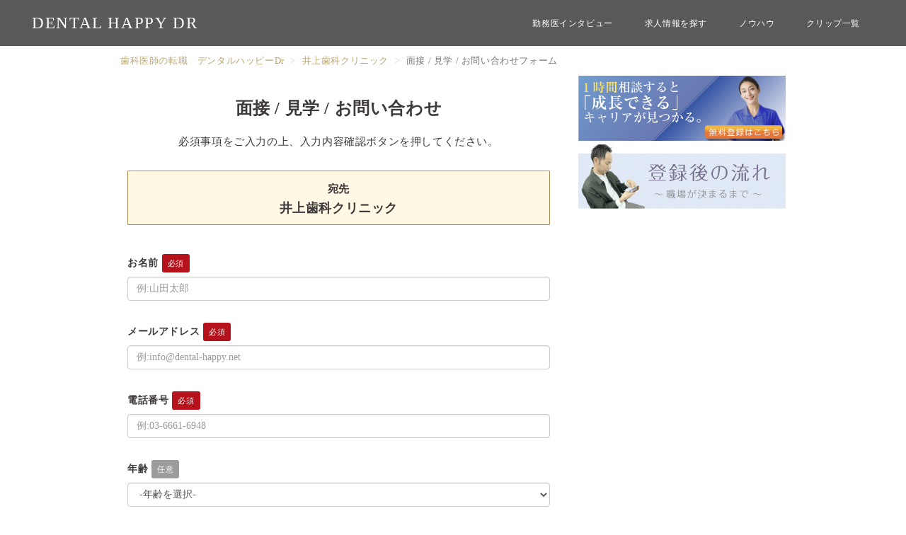

--- FILE ---
content_type: text/html; charset=UTF-8
request_url: https://dental-happy.net/doctor/recruit_contacts/32
body_size: 20781
content:
<!DOCTYPE html><html lang="ja">
<head>
	<!-- Google Tag Manager -->
	<script>(function(w,d,s,l,i){w[l]=w[l]||[];w[l].push({'gtm.start':
	new Date().getTime(),event:'gtm.js'});var f=d.getElementsByTagName(s)[0],
	j=d.createElement(s),dl=l!='dataLayer'?'&l='+l:'';j.async=true;j.src=
	'https://www.googletagmanager.com/gtm.js?id='+i+dl;f.parentNode.insertBefore(j,f);
	})(window,document,'script','dataLayer','GTM-KB34SPV');</script>
	<!-- End Google Tag Manager -->
	
	<meta charset="utf-8">
		<meta name="robots" content="all">
		<meta http-equiv="X-UA-Compatible" content="IE=edge">
	<meta name="viewport" content="width=device-width, initial-scale=1">
	<meta name="globalsign-domain-verification" content="Z46Ca_GxCszK_yUdU6CJm4D2TGLQkDXtaHMmA19tZo" />
	
<meta property="og:title" content="面接 / 見学 / お問い合わせフォーム" />
<meta property="og:type" content="website" />
<meta property="og:image" content="https://doctor-happy.net/img/logo.jpg" />
<link href="https://proxy.doctor-happy.net/doctor/favicon.ico?1642678322" type="image/x-icon" rel="icon" /><link href="https://proxy.doctor-happy.net/doctor/favicon.ico?1642678322" type="image/x-icon" rel="shortcut icon" /><title>面接 / 見学 / お問い合わせフォーム | 歯科医師転職サイト / デンタルハッピーＤｒ</title><meta name="description" content="歯科医師転職サイトデンタルハッピーＤｒの「面接 / 見学 / お問い合わせフォーム」ページです。歯科医師だけを対象に【求人探しのスペシャリスト】があなたに合った歯科医院を見つけ出す。1日体験入社も可能な安心就活システム。東京都・埼玉県・神奈川県・千葉県・茨城県限定で対応します。" /><meta name="keywords" content="面接 / 見学 / お問い合わせフォーム,歯科医師,転職,東京都,勤務医,キャリア,非常勤,仕事" /><link rel="stylesheet" type="text/css" href="https://proxy.doctor-happy.net/doctor/css/bootstrap.min.css?1642678316" /><link rel="stylesheet" type="text/css" href="https://proxy.doctor-happy.net/doctor/css/jquery.mmenu.css?1708511259" /><link rel="stylesheet" type="text/css" href="https://proxy.doctor-happy.net/doctor/css/jquery.mmenu.positioning.css?1642678316" /><link rel="stylesheet" type="text/css" href="https://proxy.doctor-happy.net/doctor/css/icons.css?1708511259" /><link rel="stylesheet" type="text/css" href="https://proxy.doctor-happy.net/doctor/css/common.css?1742728704" /><link rel="stylesheet" type="text/css" href="https://proxy.doctor-happy.net/doctor/css/decorate.css?1698649859" /><script type="text/javascript" src="https://proxy.doctor-happy.net/doctor/js/jquery-1.11.3.min.js?1642678316"></script><script type="text/javascript" src="https://proxy.doctor-happy.net/doctor/js/bootstrap.min.js?1642678316"></script><script type="text/javascript" src="https://proxy.doctor-happy.net/doctor/js/js.cookie.js?1642678316"></script><script type="text/javascript" src="https://proxy.doctor-happy.net/doctor/js/jquery.mmenu.min.js?1642678316"></script><script type="text/javascript" src="https://proxy.doctor-happy.net/doctor/js/imgLiquid-min.js?1642678316"></script><script type="text/javascript" src="https://proxy.doctor-happy.net/doctor/js/chart.js?1642678316"></script><script type="text/javascript" src="https://proxy.doctor-happy.net/doctor/js/common.js?1642678316"></script><link rel="stylesheet" type="text/css" href="https://proxy.doctor-happy.net/doctor/css/form.css?1718682524" /><script type="text/javascript" src="https://proxy.doctor-happy.net/doctor/js/admin_recruit_contact_form.js?1718682524"></script><script type="text/javascript">
//<![CDATA[
var CONTACT_TEMPLATES = JSON.parse('{"1":"\\u8cb4\\u9662\\u306e\\u6c42\\u4eba\\u3092\\u62dd\\u898b\\u3057\\u3001\\u305c\\u3072\\u3068\\u3082\\u9762\\u63a5\\u3055\\u305b\\u3066\\u3044\\u305f\\u3060\\u304d\\u305f\\u304f\\u3054\\u9023\\u7d61\\u3092\\u5dee\\u3057\\u4e0a\\u3052\\u307e\\u3057\\u305f\\u3002\\r\\n\\r\\n\\u305c\\u3072\\u4e00\\u5ea6\\u3001\\u9762\\u63a5\\u306e\\u6a5f\\u4f1a\\u3092\\u3044\\u305f\\u3060\\u304d\\u305f\\u304f\\u3001\\u3054\\u691c\\u8a0e\\u306e\\u307b\\u3069\\u3069\\u3046\\u305e\\u3088\\u308d\\u3057\\u304f\\u304a\\u9858\\u3044\\u7533\\u3057\\u4e0a\\u3052\\u307e\\u3059\\u3002\\r\\n\\r\\n","2":"\\u8cb4\\u9662\\u306e\\u6c42\\u4eba\\u3092\\u62dd\\u898b\\u3057\\u3001\\u898b\\u5b66\\u3055\\u305b\\u3066\\u3044\\u305f\\u3060\\u304d\\u305f\\u304f\\u3054\\u9023\\u7d61\\u3092\\u5dee\\u3057\\u4e0a\\u3052\\u307e\\u3057\\u305f\\u3002\\r\\n\\r\\n\\u305c\\u3072\\u4e00\\u5ea6\\u3001\\u898b\\u5b66\\u306e\\u6a5f\\u4f1a\\u3092\\u3044\\u305f\\u3060\\u304d\\u305f\\u304f\\u3001\\u3054\\u691c\\u8a0e\\u306e\\u307b\\u3069\\u3069\\u3046\\u305e\\u3088\\u308d\\u3057\\u304f\\u304a\\u9858\\u3044\\u7533\\u3057\\u4e0a\\u3052\\u307e\\u3059\\u3002","3":"\\u8cb4\\u9662\\u306e\\u6c42\\u4eba\\u3092\\u62dd\\u898b\\u3057\\u3001\\u304a\\u4f3a\\u3044\\u3057\\u305f\\u3044\\u3053\\u3068\\u304c\\u3042\\u308a\\u3054\\u9023\\u7d61\\u3092\\u5dee\\u3057\\u4e0a\\u3052\\u307e\\u3057\\u305f\\u3002\\r\\n\\r\\n\\u8cea\\u554f\\u5185\\u5bb9\\r\\n\\u30fb\\r\\n\\u30fb\\r\\n\\r\\n\\u3054\\u591a\\u7528\\u306e\\u4e2d\\u6050\\u308c\\u5165\\u308a\\u307e\\u3059\\u304c\\u3001\\u3069\\u3046\\u305e\\u3088\\u308d\\u3057\\u304f\\u304a\\u9858\\u3044\\u7533\\u3057\\u4e0a\\u3052\\u307e\\u3059\\u3002\\r\\n\\r\\n"}');
//]]>
</script>	<link rel="apple-touch-icon" href="https://doctor-happy.net/img/apple/apple-touch-icon.png" />
	<!--[if lt IE 9]>
		<script src="https://oss.maxcdn.com/html5shiv/3.7.2/html5shiv.min.js"></script>
		<script src="https://oss.maxcdn.com/respond/1.4.2/respond.min.js"></script>
	<![endif]-->
	</head>
<body>
	<!-- Google Tag Manager (noscript) -->
	<noscript><iframe src="https://www.googletagmanager.com/ns.html?id=GTM-KB34SPV"
	height="0" width="0" style="display:none;visibility:hidden"></iframe></noscript>
	<!-- End Google Tag Manager (noscript) -->
	<header id="header">
		<nav class="navbar navbar-default navbar-fixed-top">
			<div class="container-fluid">
				<div class="navbar-header">
					<a href="/doctor/user_contacts/regist" class="regist-btn" id="header-left-click">
						<img src="https://doctor-happy.net/img/regist-btn.png" alt="歯科医師無料登録" />
					</a>
					<a href="/doctor/" class="brand-name-link"><h1 class="brand-name">DENTAL HAPPY DR</h1></a>


											<a href="#my-menu" class="pc-none navbar-toggle" onclick=" dataLayer.push({event:'button1-click', button1Category:'ButtonClick ', button1Action:'CommonButton', button1Label:'hamburger_header-click '});">
						<div class="icon">
							<span class="icon-bar"></span>
							<span class="icon-bar"></span>
							<span class="icon-bar"></span>
						</div>
					</a>
				</div>
					
								<div class="collapse navbar-collapse menu-768 hidden-xs">
						<ul class="nav navbar-nav">
							<li><a href="/doctor/interviews" onclick=" dataLayer.push({event:'button1-click', button1Category:'ButtonClick ', button1Action:'CommonButton', button1Label:'interview-header-click'});">勤務医インタビュー</a></li>
							<li><a href="/doctor/recruits" onclick=" dataLayer.push({event:'button1-click', button1Category:'ButtonClick ', button1Action:'CommonButton', button1Label:'recruit-header-click'});">求人情報を探す</a></li>
							<li><a href="/doctor/categories" onclick=" dataLayer.push({event:'button1-click', button1Category:'ButtonClick ', button1Action:'CommonButton', button1Label:'knowhow-header-click'});">ノウハウ</a></li>
								
							<li><a class="clipListLink" href="/doctor/clips">クリップ一覧</a></li>
						</ul>
					</div>
					
										<nav id="my-menu" style="display:none;">
						<ul>
						<li><a href="/doctor/about" onclick=" dataLayer.push({event:'button1-click', button1Category:'ButtonClick ', button1Action:'CommonButton', button1Label:'about-header-click'});"><i class="icon-heart2"></i>サービス説明</a></li>
						<li><a href="/doctor/flow" id="header-click"><i class="icon-flow"></i>登録後の流れ</a></li>
						<li>
						<span class="st-Nav_Hero">
						<h2 class="st-Nav_HeroTitle">あなたのキャリアをデザインする</h2>
						<p class="st-Nav_HeroButton"><a href="/doctor/user_contacts/regist" class="member-login" id="header-click">60秒でできる無料登録</a></p>
						</span>
						</li>	
												
						<!--<li><a href="/doctor/user_contacts/regist"><i class="icon-registration"></i>無料登録</a></li>-->
							<!--<li><a href="/doctor/"><i class="icon-home"></i>トップ</a></li>-->
	
							<li>
								<a href="/doctor/contents" onclick=" dataLayer.push({event:'button1-click', button1Category:'ButtonClick ', button1Action:'CommonButton', button1Label:'knowhow-header-click'});"><i class="icon-voice"></i>転職ノウハウ</a>
								<span class="asd"><a href="/doctor/content/9" onclick=" dataLayer.push({event:'button1-click', button1Category:'ButtonClick ', button1Action:'CommonButton', button1Label:'knowhow-01-header-click'});">・開業しないという選択をする時</a></span>
								<span class="asd"><a href="/doctor/content/22" onclick=" dataLayer.push({event:'button1-click', button1Category:'ButtonClick ', button1Action:'CommonButton', button1Label:'knowhow-02-header-click'});">・女医ならではのメリット</a></span>
								<span class="asd"><a href="/doctor/content/28" onclick=" dataLayer.push({event:'button1-click', button1Category:'ButtonClick ', button1Action:'CommonButton', button1Label:'knowhow-03-header-click'});">・歯科医師の仕事を辞めたくなる時</a></span>
							</li>
							<li><a href="/doctor/interviews" onclick=" dataLayer.push({event:'button1-click', button1Category:'ButtonClick ', button1Action:'CommonButton', button1Label:'interview-header-click'});"><i class="icon-interview"></i>勤務医インタビュー</a></li>										
							<li><a href="/doctor/recruits" onclick=" dataLayer.push({event:'button1-click', button1Category:'ButtonClick ', button1Action:'CommonButton', button1Label:'recruit-header-click'});"><i class="icon-recruit"></i>求人情報を探す</a></li>
													


							


							<!--<li><a href="/doctor/categories"><i class="icon-hiroba"></i>ノウハウ</a></li>-->
							<li><a href="/doctor/clinic_contacts" onclick=" dataLayer.push({event:'button1-click', button1Category:'ButtonClick ', button1Action:'CommonButton', button1Label:'saiyou-header-click'});"><i class="icon-shop"></i>採用ご担当者の方へ</a></li>
							<li><a href="/doctor/clips"><i class="icon-clip"></i>クリップ一覧</a></li>
							<li><a href="/doctor/sitemap"><i class="icon-sitemap"></i>サイトマップ</a></li>
							<li><a href="https://dental-happy.net/"><i class="icon-point"></i>歯科衛生士の転職｜デンタルハッピー</a></li>
							<li class="menu-footer"><a href="javascript:">デンタルハッピーＤｒ</a></li>
							
						</ul>
					</nav>
				</div>
		</nav>
	</header>
	<div id="contents" class="container">
		<div class="row">
			
						<ol class="breadcrumb col-xs-12 hidden-xs">
				<li><a href="/doctor/">歯科医師の転職　デンタルハッピーDr 
</a></li>
				<li>
					<a href="/doctor/recruits/32">井上歯科クリニック</a>				</li>
				<li>
					面接 / 見学 / お問い合わせフォーム				</li>
			</ol>
			
			<!--nocache-->
						<!--/nocache-->
			<div class="col-xs-12 col-sm-8 static">
	<div id="mail" class="clearfix">
		<div class="p-content__inner">
			<div class="p-content__head">
				<h1 class="c-title">面接 / 見学 / お問い合わせ</h1>
				<p class="c-info">必須事項をご入力の上、入力内容確認ボタンを押してください。</p>
				<div class="c-form__header-panel">
					<div class="c-form__header-panel-title">宛先</div>
					<div class="c-form__header-panel-content">井上歯科クリニック</div>
				</div>
			</div>
			<div class="p-content__body">
				<div class="c-form-direct">
					<form action="/doctor/recruit_contacts/32" class="stn-form" novalidate="novalidate" id="RecruitContactIndexForm" method="post" accept-charset="utf-8"><div style="display:none;"><input type="hidden" name="_method" value="POST"/></div>						<input type="hidden" name="data[RecruitContact][contact_type]" id="RecruitContactContactType"/>						<div class="form-group required"><label for="RecruitContactName">お名前</label><input name="data[RecruitContact][name]" class="form-control" placeholder="例:山田太郎" maxlength="255" type="text" id="RecruitContactName" required="required"/></div>						<div class="form-group required"><label for="RecruitContactMail">メールアドレス</label><input name="data[RecruitContact][mail]" class="form-control" placeholder="例:info@dental-happy.net" maxlength="255" type="text" id="RecruitContactMail" required="required"/></div>						<div class="form-group required"><label for="RecruitContactTel">電話番号</label><input name="data[RecruitContact][tel]" class="form-control" placeholder="例:03-6661-6948" maxlength="15" type="tel" id="RecruitContactTel" required="required"/></div>						<div class="form-group"><label for="RecruitContactAge">年齢</label><select name="data[RecruitContact][age]" class="form-control" id="RecruitContactAge">
<option value="">-年齢を選択-</option>
<option value="18歳">18歳</option>
<option value="19歳">19歳</option>
<option value="20歳">20歳</option>
<option value="21歳">21歳</option>
<option value="22歳">22歳</option>
<option value="23歳">23歳</option>
<option value="24歳">24歳</option>
<option value="25歳">25歳</option>
<option value="26歳">26歳</option>
<option value="27歳">27歳</option>
<option value="28歳">28歳</option>
<option value="29歳">29歳</option>
<option value="30歳">30歳</option>
<option value="31歳">31歳</option>
<option value="32歳">32歳</option>
<option value="33歳">33歳</option>
<option value="34歳">34歳</option>
<option value="35歳">35歳</option>
<option value="36歳">36歳</option>
<option value="37歳">37歳</option>
<option value="38歳">38歳</option>
<option value="39歳">39歳</option>
<option value="40歳">40歳</option>
<option value="41歳">41歳</option>
<option value="42歳">42歳</option>
<option value="43歳">43歳</option>
<option value="44歳">44歳</option>
<option value="45歳">45歳</option>
<option value="46歳">46歳</option>
<option value="47歳">47歳</option>
<option value="48歳">48歳</option>
<option value="49歳">49歳</option>
<option value="50歳">50歳</option>
<option value="51歳">51歳</option>
<option value="52歳">52歳</option>
<option value="53歳">53歳</option>
<option value="54歳">54歳</option>
<option value="55歳">55歳</option>
<option value="56歳">56歳</option>
<option value="57歳">57歳</option>
<option value="58歳">58歳</option>
<option value="59歳">59歳</option>
<option value="60歳">60歳</option>
</select></div>						<div class="form-group"><label for="RecruitContactExperience">歯科医師歴</label><select name="data[RecruitContact][experience]" class="form-control" id="RecruitContactExperience">
<option value="">-歯科医師歴を選択-</option>
<option value="1年未満">1年未満</option>
<option value="1年">1年</option>
<option value="2年">2年</option>
<option value="3年">3年</option>
<option value="4年">4年</option>
<option value="5年">5年</option>
<option value="6年">6年</option>
<option value="7年">7年</option>
<option value="8年">8年</option>
<option value="9年">9年</option>
<option value="10年">10年</option>
<option value="11年">11年</option>
<option value="12年">12年</option>
<option value="13年">13年</option>
<option value="14年">14年</option>
<option value="15年">15年</option>
<option value="16年">16年</option>
<option value="17年">17年</option>
<option value="18年">18年</option>
<option value="19年">19年</option>
<option value="20年">20年</option>
<option value="21年">21年</option>
<option value="22年">22年</option>
<option value="23年">23年</option>
<option value="24年">24年</option>
<option value="25年">25年</option>
<option value="26年">26年</option>
<option value="27年">27年</option>
<option value="28年">28年</option>
<option value="29年">29年</option>
<option value="30年以上">30年以上</option>
</select></div>						<div class="form-group required"><label for="RecruitContactBody">メッセージ</label><select name="data[RecruitContact][contact_templates]" class="form-control" id="RecruitContactContactTemplates">
<option value="">-定型文を選択する-</option>
<option value="1">面接希望</option>
<option value="2">見学希望</option>
<option value="3">質問</option>
</select><textarea name="data[RecruitContact][body]" class="form-control" rows="10" cols="30" id="RecruitContactBody" required="required"></textarea><div class="small">必要に応じてメッセージ内容を修整してください。</div></div>						<div class="c-form-buttons"><a href="/doctor/recruits/32" class="c-button c-button--gray c-form-direct__btn-back">戻る</a><button name="is_confirm" value="1" class="c-button c-button--sub c-form-direct__btn-enter" type="submit">入力内容を確認する</button></div>					</form>				</div>
			</div>
		</div>
	</div>
</div>
			
			
			<div class="col-xs-12 col-sm-4 sidebar">
				<div class="banner hidden-xs">
					<a href="/doctor/user_contacts/regist" id="com_button-click"><img src="https://doctor-happy.net/img/bana-resistration.jpg" width="595" alt="私のキャリアは無料相談で広がる。まずは無料登録"></a>
					<a href="/doctor/flow" id="com_button-click"><img src="https://doctor-happy.net/img/bana-flow.png" width="598" alt="登録後の流れ〜職場が決まるまで〜"></a>
				</div>
			</div>
		</div>
		
		<div class="row">
			<div class="col-xs-12 col-sm-4 visible-xs sidebar">
				<div class="banner">
					<a href="/doctor/user_contacts/regist" id="com_button-click">
	<img src="https://doctor-happy.net/img/bana-resistration.jpg" width="595" alt="歯科医師の転職求人を探す。無料登録"></a>
<a href="/doctor/flow" id="com_button-click">
	<img src="https://doctor-happy.net/img/bana-flow.png" width="598" alt="将来性のあるキャリアが見つかるまでのSTEP">
</a>
				</div>
			</div>
		</div>
		
	</div>
	<div class="container">
		<div class="row">
						<ol class="breadcrumb breadcrumb-footer col-xs-12 visible-xs-block">
				<li><a href="/doctor/">歯科医師の転職　デンタルハッピーDr 
</a></li>
				<li>
					<a href="/doctor/recruits/32">井上歯科クリニック</a>				</li>
				<li>
					面接 / 見学 / お問い合わせフォーム				</li>
			</ol>
		</div>
	</div>
	<footer id="footer">
		<div class="container">
			<div class="row">
				<div class="hidden-xs col-sm-4 footer-logo-wrap">
					<a href="/doctor/" class="brand-name">DENTAL HAPPY DR</a>
					<span>デンタルハッピーＤｒ</span>
				</div>
				<div class="hidden-xs col-sm-3 footer-txt-menu">
					<nav>
						<ul>
							<li><a href="/doctor/user_contacts/regist" id="footer-click">歯科医師登録</a></li>
							<li><a href="/doctor/flow" id="footer-click">お仕事決定までの流れ</a></li>
						</ul>
					</nav>
				</div>
				<div class="hidden-xs col-sm-2 footer-txt-menu">
					<nav class="clearfix">
						<dl>
							<dt>ノウハウ</dt>
							<dd>
								<ul>
									<li><a href="/doctor/contents">新着一覧</a></li>
									<li><a href="/doctor/categories">カテゴリ一覧</a></li>
									<li><a href="/doctor/writers">ライター/監修者</a></li>
								</ul>
							</dd>
						</dl>
					</nav>
				</div>
				<div class="col-xs-12 col-sm-3 footer-txt-menu">
					<nav>
						<ul>
							<li><a href="/doctor/clinic_contacts">採用ご担当者の方へ</a></li>
							<li><a href="/doctor/clinic/regist">無料求人掲載はこちら</a></li>
							<li><a href="/doctor/sitemap">サイトマップ</a></li>
							<li><a href="/doctor/terms">利用規約・プライバシーポリシー</a></li>
							<li><a href="/doctor/company">会社概要</a></li>
							<li><a href="/doctor/contacts">お問い合わせ</a></li>
							<li><a href="https://dental-happy.net/" target="_blank">歯科衛生士転職サイト｜デンタルハッピー</a></li>
						</ul>
					</nav>
				</div>
			</div>
		</div>
		<p id="pagetop"><a href="#" class="smooth"></a></p>
	</footer>
	<address id="CopyLight">&copy; <span class="hidden-sm hidden-md hidden-lg">2018 </span>デンタルハッピーＤｒ</address>
		
	<div class="modal fade date" id="FlowChart">
		<div class="modal-dialog">
			<div class="modal-content"></div>
		</div>
	</div>
</body>
</html>


--- FILE ---
content_type: text/html; charset=UTF-8
request_url: https://doctor-happy.net/analytics.php?s=X
body_size: 382
content:

var setAnalytics = {};

setAnalytics.getCookie = function(){
	return 'c2f8cb45efbf7ba7058b009467a34469';
}

setAnalytics.getIP = function(){
	return '3.148.243.190';
}

setAnalytics.getAccessTime = function(){
	return '2026/01/21 03:13:10';
}

--- FILE ---
content_type: text/css
request_url: https://proxy.doctor-happy.net/doctor/css/icons.css?1708511259
body_size: 16675
content:
@import url("https://fonts.googleapis.com/css?family=Rokkitt:700");@import url("https://fonts.googleapis.com/css?family=Poppins");@import url(https://fonts.googleapis.com/css?family=Sawarabi+Gothic);@font-face{font-family:'fM';src:url("../fonts/AozoraMinchoMedium-subset.woff") format("woff"),url("../fonts/AozoraMinchoMedium-subset.ttf") format("truetype")}@font-face{font-family:'kleeb';src:url("../fonts/KleeDemibold.woff2") format("woff2"),url("../fonts/KleeDemibold.woff") format("woff"),url("../fonts/KleeDemibold.ttf") format("truetype")}@font-face{font-family:'kleem';src:url("../fonts/KleeMedium.woff2") format("woff2"),url("../fonts/KleeMedium.woff") format("woff"),url("../fonts/KleeMedium.ttf") format("truetype")}@font-face{font-family:'tsukushibb';src:url("../fonts/TsukushiBMaruGothicBold.woff2") format("woff2"),url("../fonts/TsukushiBMaruGothicBold.woff") format("woff"),url("../fonts/TsukushiBMaruGothicBold.ttf") format("truetype")}@font-face{font-family:'tsukushib';src:url("../fonts/TsukushiBMaruGothicRegular.woff2") format("woff2"),url("../fonts/TsukushiBMaruGothicRegular.woff") format("woff"),url("../fonts/TsukushiBMaruGothicRegular.ttf") format("truetype")}@font-face{font-family:"batch";src:url("../fonts/batch-icons-webfont.eot");src:url("../fonts/batch-icons-webfont.eot?#iefix") format("embedded-opentype"),url("../fonts/batch-icons-webfont.woff") format("woff"),url("../fonts/batch-icons-webfont.ttf") format("truetype"),url("../fonts/batch-icons-webfont.svg#webfont") format("svg")}#my-menu .icon-clip:before,#my-menu .icon-registration:before,#my-menu .icon-home:before,#my-menu .icon-heart2:before,#my-menu .icon-voice:before,#my-menu .icon-flow:before,#my-menu .icon-point:before,#my-menu .icon-flowchart:before,#my-menu .icon-hiroba:before,#my-menu .icon-shop:before,#my-menu .icon-interview:before,#my-menu .icon-recruit:before,#my-menu .icon-sitemap:before{color:#b9a574;margin-right:10px}.icon-comment:before{content:"\F006"}.icon-company:before{content:"\F080"}.icon-contact:before{content:"\F152"}.icon-flow:before{content:"\F17C"}.icon-flowchart:before{content:"\F026"}.icon-heart:before{content:"\F04B"}.icon-heart2:before{content:"\F04A"}.icon-hiroba:before{content:"\F045"}.icon-home:before{content:"\F162"}.icon-interview:before{content:"\F074"}.icon-joined:before{content:"\F026"}.icon-joinyet:before{content:"\F026"}.icon-list:before{content:"\F028"}.icon-money:before{content:"\F0D7"}.icon-point:before{content:"\F12D"}.icon-recruit:before{content:"\F0D3"}.icon-registration:before{content:"\F047"}.icon-search:befor{content:"\F097"}.icon-shop:before{content:"\F101"}.icon-sitemap:before{content:"\F012"}.icon-staff:before{content:"\F0CD"}.icon-tips:before{content:"\F12D"}.icon-voice:before{content:"\F00A"}.icon-clip:before{content:"\F10D"}i,.icon-parent>*{font-family:batch;font-style:normal;display:inline-block}i[class^="icon-"]:before{font-family:batch;display:inline-block;margin-top:5px;margin-bottom:5px;margin-right:.3em;font-style:normal}.icon-speech-bubble-center:before{content:"\F001"}.icon-speech-bubble-center-2:before{content:"\F004"}.icon-speech-bubble-center-3:before{content:"\F007"}.icon-speech-bubble-left:before{content:"\F000"}.icon-speech-bubble-left-2:before{content:"\F003"}.icon-speech-bubble-left-3:before{content:"\F006"}.icon-speech-bubble-left-4:before{content:"\F009"}.icon-speech-bubble-right:before{content:"\F002"}.icon-speech-bubble-right-2:before{content:"\F005"}.icon-speech-bubble-right-3:before{content:"\F008"}.icon-speech-bubble-right-4:before{content:"\F00A"}.icon-browser:before{content:"\F00B"}.icon-browser-2:before{content:"\F014"}.icon-browser-close:before{content:"\F00E"}.icon-browser-close-2:before{content:"\F017"}.icon-browser-download:before{content:"\F011"}.icon-browser-download-2:before{content:"\F019"}.icon-browser-minimize:before{content:"\F00D"}.icon-browser-minimize-2:before{content:"\F016"}.icon-browser-new-window:before{content:"\F00C"}.icon-browser-new-window-2:before{content:"\F015"}.icon-browser-upload:before{content:"\F010"}.icon-browser-upload-2:before{content:"\F018"}.icon-browser-windows:before{content:"\F013"}.icon-marquee:before{content:"\F020"}.icon-marquee-plus:before{content:"\F021"}.icon-marquee-minus:before{content:"\F022"}.icon-marquee-upload:before{content:"\F023"}.icon-marquee-download:before{content:"\F024"}.icon-paragraph-center:before{content:"\F032"}.icon-paragraph-justify:before{content:"\F030"}.icon-paragraph-left:before{content:"\F031"}.icon-paragraph-right:before{content:"\F033"}.icon-browsers:before{content:"\F01B"}.icon-crate:before{content:"\F025"}.icon-grid:before{content:"\F026"}.icon-grid-2:before{content:"\F027"}.icon-minus:before{content:"\F01E"}.icon-plus:before{content:"\F01D"}.icon-terminal:before{content:"\F012"}.icon-terminal-2:before{content:"\F01A"}.icon-windows:before{content:"\F01C"}.icon-list:before{content:"\F028"}.icon-list-2:before{content:"\F029"}.icon-in:before{content:"\F02A"}.icon-out:before{content:"\F02B"}.icon-inbox:before{content:"\F02C"}.icon-outbox:before{content:"\F02D"}.icon-outgoing:before{content:"\F02E"}.icon-justify:before{content:"\F034"}.icon-align-left:before{content:"\F035"}.icon-align-center:before{content:"\F036"}.icon-align-right:before{content:"\F037"}.icon-audio-mute:before{content:"\F038"}.icon-audio-low:before{content:"\F039"}.icon-audio-mid:before{content:"\F03A"}.icon-audio-high:before{content:"\F03B"}.icon-brightness-high:before{content:"\F03C"}.icon-brightness-low:before{content:"\F03D"}.icon-contrast:before{content:"\F03E"}.icon-picture:before{content:"\F040"}.icon-film:before{content:"\F041"}.icon-video:before{content:"\F042"}.icon-user:before{content:"\F043"}.icon-user-2:before{content:"\F044"}.icon-users:before{content:"\F045"}.icon-user-3:before{content:"\F046"}.icon-polaroid:before{content:"\F047"}.icon-polaroid-2:before{content:"\F048"}.icon-heart-full:before{content:"\F049"}.icon-heart-half:before{content:"\F04A"}.icon-heart-empty:before{content:"\F04B"}.icon-settings:before{content:"\F04C"}.icon-settings-2:before{content:"\F04D"}.icon-settings-3:before{content:"\F04E"}.icon-flask-full:before{content:"\F050"}.icon-flask-empty:before{content:"\F051"}.icon-toggle-on:before{content:"\F052"}.icon-toggle-off:before{content:"\F053"}.icon-toggle-on-2:before{content:"\F054"}.icon-toggle-off-2:before{content:"\F055"}.icon-bin:before{content:"\F056"}.icon-bin-2:before{content:"\F057"}.icon-stiffy:before{content:"\F058"}.icon-floppy:before{content:"\F059"}.icon-notes:before{content:"\F05A"}.icon-calendar:before{content:"\F05B"}.icon-reminder:before{content:"\F05C"}.icon-clipboard:before{content:"\F05D"}.icon-clipboard-2:before{content:"\F05E"}.icon-terminal-3:before{content:"\F060"}.icon-code:before{content:"\F061"}.icon-curlybrace:before{content:"\F062"}.icon-curlybrace-2:before{content:"\F063"}.icon-square-brackets:before{content:"\F064"}.icon-cmd:before{content:"\F065"}.icon-section:before{content:"\F066"}.icon-infinity:before{content:"\F067"}.icon-tilda:before{content:"\F068"}.icon-power:before{content:"\F069"}.icon-keys:before{content:"\F06A"}.icon-mixer:before{content:"\F06B"}.icon-wave:before{content:"\F06C"}.icon-wave-2:before{content:"\F06D"}.icon-vinyl:before{content:"\F06E"}.icon-spool:before{content:"\F070"}.icon-cassette:before{content:"\F071"}.icon-voicemail:before{content:"\F072"}.icon-microphone:before{content:"\F073"}.icon-microphone-2:before{content:"\F074"}.icon-bullhorn:before{content:"\F075"}.icon-bullhorn-2:before{content:"\F076"}.icon-headphones:before{content:"\F077"}.icon-camera:before{content:"\F078"}.icon-camera-2:before{content:"\F079"}.icon-camera-3:before{content:"\F07A"}.icon-pin:before{content:"\F07B"}.icon-pin-2:before{content:"\F07C"}.icon-map:before{content:"\F07D"}.icon-map-2:before{content:"\F07E"}.icon-user-card:before{content:"\F080"}.icon-battery-20:before{content:"\F085"}.icon-battery-20-2:before{content:"\F08C"}.icon-battery-40:before{content:"\F084"}.icon-battery-40-2:before{content:"\F08B"}.icon-battery-60:before{content:"\F083"}.icon-battery-60-2:before{content:"\F08A"}.icon-battery-80:before{content:"\F082"}.icon-battery-80-2:before{content:"\F089"}.icon-battery-100:before{content:"\F081"}.icon-battery-100-2:before{content:"\F088"}.icon-battery-charge:before{content:"\F087"}.icon-battery-charge-2:before{content:"\F08E"}.icon-battery-empty:before{content:"\F086"}.icon-battery-empty-2:before{content:"\F08D"}.icon-clock:before{content:"\F090"}.icon-flux:before{content:"\F091"}.icon-sleep:before{content:"\F092"}.icon-nope:before{content:"\F093"}.icon-search:before{content:"\F094"}.icon-zoom-in:before{content:"\F095"}.icon-zoom-out:before{content:"\F096"}.icon-zoom-in-2:before{content:"\F098"}.icon-zoom-out-2:before{content:"\F099"}.icon-search-2:before{content:"\F097"}.icon-eye:before{content:"\F09A"}.icon-eye-2:before{content:"\F09B"}.icon-wifi-low:before{content:"\F09C"}.icon-wifi-half:before{content:"\F09D"}.icon-wifi-full:before{content:"\F09E"}.icon-expand:before{content:"\F0A0"}.icon-contract:before{content:"\F0A1"}.icon-expand-2:before{content:"\F0A2"}.icon-contract-2:before{content:"\F0A3"}.icon-expand-3:before{content:"\F0A4"}.icon-maximize:before{content:"\F0A5"}.icon-contract-3:before{content:"\F0A6"}.icon-menu-pull-down:before{content:"\F0A7"}.icon-menu-pull-up:before{content:"\F0A8"}.icon-menu:before{content:"\F0A9"}.icon-menu-2:before{content:"\F0AA"}.icon-tag:before{content:"\F0AB"}.icon-tag-2:before{content:"\F0AC"}.icon-tag-3:before{content:"\F0AD"}.icon-tag-4:before{content:"\F0AE"}.icon-refresh:before{content:"\F0B0"}.icon-repeat:before{content:"\F0B1"}.icon-repeat-2:before{content:"\F0B2"}.icon-shuffle:before{content:"\F0B3"}.icon-return:before{content:"\F0B4"}.icon-wiggle:before{content:"\F0B5"}.icon-split:before{content:"\F0B6"}.icon-split-2:before{content:"\F0B7"}.icon-converge:before{content:"\F0B8"}.icon-swap:before{content:"\F0B9"}.icon-swap-2:before{content:"\F0BA"}.icon-transfer:before{content:"\F0BB"}.icon-tray:before{content:"\F0BC"}.icon-inbox-2:before{content:"\F0BD"}.icon-outbox-2:before{content:"\F0BE"}.icon-key:before{content:"\F0C0"}.icon-key-2:before{content:"\F0C1"}.icon-locked:before{content:"\F0C2"}.icon-unlocked:before{content:"\F0C3"}.icon-safe:before{content:"\F0C4"}.icon-spinner:before{content:"\F0C5"}.icon-spinner-2:before{content:"\F0C6"}.icon-spinner-3:before{content:"\F0C7"}.icon-stamp:before{content:"\F0C8"}.icon-stamp-2:before{content:"\F0C9"}.icon-mail:before{content:"\F0CA"}.icon-mail-2:before{content:"\F0CB"}.icon-mail-3:before{content:"\F0CC"}.icon-address-book:before{content:"\F0CD"}.icon-address-book-2:before{content:"\F0CE"}.icon-book:before{content:"\F0D0"}.icon-book-lines:before{content:"\F0D1"}.icon-book-2:before{content:"\F0D2"}.icon-book-lines-2:before{content:"\F0D3"}.icon-paper-roll:before{content:"\F0D4"}.icon-paper-roll-ripped:before{content:"\F0D5"}.icon-ripped-paper:before{content:"\F0D6"}.icon-database:before{content:"\F0D7"}.icon-database-add:before{content:"\F0D8"}.icon-database-remove:before{content:"\F0D9"}.icon-support:before{content:"\F0DA"}.icon-support-2:before{content:"\F0DB"}.icon-support-3:before{content:"\F0DC"}.icon-podcast:before{content:"\F0DD"}.icon-podcast-2:before{content:"\F0DE"}.icon-folder:before{content:"\F0E0"}.icon-folder-add:before{content:"\F0E1"}.icon-folder-remove:before{content:"\F0E2"}.icon-folder-duplicate:before{content:"\F0E3"}.icon-folder-2:before{content:"\F0E4"}.icon-folder-add-2:before{content:"\F0E5"}.icon-folder-remove-2:before{content:"\F0E6"}.icon-folder-duplicate-2:before{content:"\F0E7"}.icon-cloud:before{content:"\F0E8"}.icon-cloud-upload:before{content:"\F0E9"}.icon-cloud-download:before{content:"\F0EA"}.icon-cloud-remove:before{content:"\F0EB"}.icon-cloud-remove-2:before{content:"\F0EC"}.icon-cloud-add:before{content:"\F0ED"}.icon-cloud-remove-3:before{content:"\F0EE"}.icon-store:before{content:"\F100"}.icon-store-2:before{content:"\F101"}.icon-credit-card:before{content:"\F102"}.icon-credit-card-2:before{content:"\F103"}.icon-credit-card-3:before{content:"\F104"}.icon-credit-card-4:before{content:"\F105"}.icon-wallet:before{content:"\F106"}.icon-wallet-2:before{content:"\F107"}.icon-newspaper:before{content:"\F108"}.icon-newspaper-2:before{content:"\F109"}.icon-document:before{content:"\F10A"}.icon-document-add:before{content:"\F10B"}.icon-document-remove:before{content:"\F10C"}.icon-attachment:before{content:"\F10D"}.icon-attachment-2:before{content:"\F10E"}.icon-align-top:before{content:"\F110"}.icon-align-vertical-centers:before{content:"\F111"}.icon-align-bottom:before{content:"\F112"}.icon-align-left-2:before{content:"\F113"}.icon-align-horizontal-centers:before{content:"\F114"}.icon-align-right-2:before{content:"\F115"}.icon-distribute-vertical-top:before{content:"\F116"}.icon-distribute-vertical-centers:before{content:"\F117"}.icon-distribute-vertical-bottom:before{content:"\F118"}.icon-distribute-horizontal-left:before{content:"\F119"}.icon-distribute-horizontal-right:before{content:"\F11A"}.icon-distribute-horizontal-centers:before{content:"\F11B"}.icon-unite:before{content:"\F11C"}.icon-subtract:before{content:"\F11D"}.icon-intersect:before{content:"\F11E"}.icon-exclude:before{content:"\F120"}.icon-layout-sidebar-left:before{content:"\F121"}.icon-layout-column-center:before{content:"\F122"}.icon-layout-sidebar-right:before{content:"\F123"}.icon-layout-content-left:before{content:"\F124"}.icon-layout-content-right:before{content:"\F125"}.icon-layout-content-left-2:before{content:"\F126"}.icon-layout-content-right-2:before{content:"\F127"}.icon-rulers:before{content:"\F128"}.icon-swatch:before{content:"\F129"}.icon-swatches:before{content:"\F12A"}.icon-crop:before{content:"\F12B"}.icon-bulb:before{content:"\F12C"}.icon-bulb-2:before{content:"\F12D"}.icon-droplet:before{content:"\F12E"}.icon-print:before{content:"\F130"}.icon-shredder:before{content:"\F131"}.icon-bell:before{content:"\F132"}.icon-bell-2:before{content:"\F133"}.icon-bell-mute:before{content:"\F134"}.icon-bell-mute-2:before{content:"\F135"}.icon-nib:before{content:"\F136"}.icon-quill:before{content:"\F137"}.icon-quill-2:before{content:"\F138"}.icon-pencil:before{content:"\F139"}.icon-pen:before{content:"\F13A"}.icon-compose:before{content:"\F13B"}.icon-compose-2:before{content:"\F13C"}.icon-compose-3:before{content:"\F13D"}.icon-compose-4:before{content:"\F13E"}.icon-bullet:before{content:"\F140"}.icon-ellipsis:before{content:"\F141"}.icon-timeline:before{content:"\F142"}.icon-link:before{content:"\F143"}.icon-link-2:before{content:"\F144"}.icon-anchor:before{content:"\F145"}.icon-asterisk:before{content:"\F146"}.icon-compass:before{content:"\F147"}.icon-arrow-down:before{content:"\F148"}.icon-arrow-up:before{content:"\F149"}.icon-arrow-left:before{content:"\F14A"}.icon-arrow-right:before{content:"\F14B"}.icon-circle-add:before{content:"\F14C"}.icon-minus-circle:before{content:"\F14D"}.icon-cancel-circle:before{content:"\F14E"}.icon-extra-150:before{content:"\F150"}.icon-extra-151:before{content:"\F151"}.icon-extra-152:before{content:"\F152"}.icon-extra-153:before{content:"\F153"}.icon-extra-154:before{content:"\F154"}.icon-extra-155:before{content:"\F155"}.icon-extra-156:before{content:"\F156"}.icon-extra-157:before{content:"\F157"}.icon-extra-158:before{content:"\F158"}.icon-extra-159:before{content:"\F159"}.icon-extra-15A:before{content:"\F15A"}.icon-extra-15B:before{content:"\F15B"}.icon-extra-15C:before{content:"\F15C"}.icon-extra-15D:before{content:"\F15D"}.icon-extra-15E:before{content:"\F15E"}.icon-extra-160:before{content:"\F160"}.icon-extra-161:before{content:"\F161"}.icon-extra-162:before{content:"\F162"}.icon-extra-163:before{content:"\F163"}.icon-extra-164:before{content:"\F164"}.icon-extra-165:before{content:"\F165"}.icon-extra-166:before{content:"\F166"}.icon-extra-167:before{content:"\F167"}.icon-extra-168:before{content:"\F168"}.icon-extra-169:before{content:"\F169"}.icon-extra-16A:before{content:"\F16A"}.icon-extra-16B:before{content:"\F16B"}.icon-extra-16C:before{content:"\F16C"}.icon-extra-16D:before{content:"\F16D"}.icon-extra-16E:before{content:"\F16E"}.icon-extra-170:before{content:"\F170"}.icon-extra-171:before{content:"\F171"}.icon-extra-172:before{content:"\F172"}.icon-extra-173:before{content:"\F173"}.icon-extra-174:before{content:"\F174"}.icon-extra-175:before{content:"\F175"}.icon-extra-176:before{content:"\F176"}.icon-extra-177:before{content:"\F177"}.icon-extra-178:before{content:"\F178"}.icon-extra-179:before{content:"\F179"}.icon-extra-17A:before{content:"\F17A"}.icon-extra-17B:before{content:"\F17B"}.icon-extra-17C:before{content:"\F17C"}
/*# sourceMappingURL=icons.css.map */


--- FILE ---
content_type: text/css
request_url: https://proxy.doctor-happy.net/doctor/css/common.css?1742728704
body_size: 30388
content:
@charset "UTF-8";@import url("https://fonts.googleapis.com/css?family=Rokkitt:700");@import url("https://fonts.googleapis.com/css?family=Poppins");@import url(https://fonts.googleapis.com/css?family=Sawarabi+Gothic);@font-face{font-family:"fM";src:url("../fonts/AozoraMinchoMedium-subset.woff") format("woff"),url("../fonts/AozoraMinchoMedium-subset.ttf") format("truetype")}@font-face{font-family:"kleeb";src:url("../fonts/KleeDemibold.woff2") format("woff2"),url("../fonts/KleeDemibold.woff") format("woff"),url("../fonts/KleeDemibold.ttf") format("truetype")}@font-face{font-family:"kleem";src:url("../fonts/KleeMedium.woff2") format("woff2"),url("../fonts/KleeMedium.woff") format("woff"),url("../fonts/KleeMedium.ttf") format("truetype")}@font-face{font-family:"tsukushibb";src:url("../fonts/TsukushiBMaruGothicBold.woff2") format("woff2"),url("../fonts/TsukushiBMaruGothicBold.woff") format("woff"),url("../fonts/TsukushiBMaruGothicBold.ttf") format("truetype")}@font-face{font-family:"tsukushib";src:url("../fonts/TsukushiBMaruGothicRegular.woff2") format("woff2"),url("../fonts/TsukushiBMaruGothicRegular.woff") format("woff"),url("../fonts/TsukushiBMaruGothicRegular.ttf") format("truetype")}li,p,ul{list-style:none;margin:0;padding:0}@font-face{font-family:"batch";src:url("../fonts/batch-icons-webfont.eot");src:url("../fonts/batch-icons-webfont.eot?#iefix") format("embedded-opentype"),url("../fonts/batch-icons-webfont.woff") format("woff"),url("../fonts/batch-icons-webfont.ttf") format("truetype"),url("../fonts/batch-icons-webfont.svg#webfont") format("svg")}#mm-blocker{z-index:55!important}.mm-page{margin-top:65px}@media screen and (min-width:768px){.mm-page{margin-top:65px}}.btn.btn-dh{color:#fff;background-color:rgb(173,172,181);border-color:rgb(173,172,181)}.btn.btn-dh:hover{color:rgb(173,172,181);background-color:#f0eff1;-webkit-box-shadow:none;box-shadow:none}.active .btn.btn-dh{color:rgb(173,172,181);background-color:#f0eff1;-webkit-box-shadow:none;box-shadow:none}.noData{color:#c9c9c9;margin:30px;font-size:14px}#header .navbar{background:rgba(48,48,48,0.8);border:none;padding:10px 0;position:fixed;z-index:50}@media (max-width:767px){#header{background:rgb(48,48,48);padding:0}}#header div.navbar-header{text-align:center}#header div.navbar-header .navbar-brand{display:table;float:none;width:252px;margin:0 auto;padding:5px 0;text-align:center;table-layout:fixed}#header div.navbar-header .navbar-brand img{display:inline-block}#header div.navbar-header .navbar-toggle{margin:0 15px;padding:9px 5px;border:0;z-index:999}#header div.navbar-header .navbar-toggle .icon-bar{height:3px;background-color:#fff;border-radius:2px}#header div.navbar-header .clipListLink{display:none}#header .container-fluid{min-height:45px;display:-webkit-box;display:flex;display:-ms-flexbox;display:-webkit-flex;-webkit-box-orient:horizontal;-webkit-box-direction:normal;flex-direction:row;-ms-flex-direction:row;flex-wrap:wrap;-ms-flex-wrap:wrap;-webkit-flex-wrap:wrap;-webkit-box-pack:start;justify-content:flex-start;-ms-flex-pack:flex-start;-webkit-justify-content:flex-start;-webkit-box-align:center;align-items:center;-ms-flex-align:center;-webkit-align-items:center;align-content:center;-ms-flex-line-pack:center;-webkit-align-content:center}@media (max-width:767px){#header .container-fluid{display:-webkit-box;display:flex;display:-ms-flexbox;display:-webkit-flex;-webkit-box-orient:horizontal;-webkit-box-direction:normal;flex-direction:row;-ms-flex-direction:row;flex-wrap:wrap;-ms-flex-wrap:wrap;-webkit-flex-wrap:wrap;-webkit-box-pack:justify;justify-content:space-between;-ms-flex-pack:space-between;-webkit-justify-content:space-between;-webkit-box-align:center;align-items:center;-ms-flex-align:center;-webkit-align-items:center;align-content:center;-ms-flex-line-pack:center;-webkit-align-content:center;min-height:65px}}@media (max-width:767px){#header .container-fluid .brand-name-link{text-align:center;-webkit-box-flex:4;-ms-flex-positive:4;flex-grow:4}}#header .container-fluid .brand-name-link .brand-name{color:#fff;font-size:22.75px;margin:0 0 0 30px;letter-spacing:1.625px}@media (max-width:767px){#header .container-fluid .brand-name-link .brand-name{margin:5px 0;font-size:5vw;line-height:138%}}#header .container-fluid .menu-768{display:-webkit-box;display:flex;display:-ms-flexbox;display:-webkit-flex;-webkit-box-orient:horizontal;-webkit-box-direction:normal;flex-direction:row;-ms-flex-direction:row;flex-wrap:wrap;-ms-flex-wrap:wrap;-webkit-flex-wrap:wrap;-webkit-box-pack:end;justify-content:flex-end;-ms-flex-pack:flex-end;-webkit-justify-content:flex-end;-webkit-box-align:center;align-items:center;-ms-flex-align:center;-webkit-align-items:center;align-content:center;-ms-flex-line-pack:center;-webkit-align-content:center;display:flex!important;color:#fff;-webkit-box-flex:3;-ms-flex-positive:3;flex-grow:3;margin-right:30px}@media (max-width:767px){#header .container-fluid .menu-768{display:none!important}}#header .container-fluid .menu-768 .nav{width:auto}#header .container-fluid .menu-768 .nav li{margin:0 5px}@media (max-width:767px){#header .container-fluid .navbar-header{display:-webkit-box;display:flex;display:-ms-flexbox;display:-webkit-flex;-webkit-box-orient:horizontal;-webkit-box-direction:normal;flex-direction:row;-ms-flex-direction:row;flex-wrap:nowrap;-ms-flex-wrap:nowrap;-webkit-flex-wrap:nowrap;-webkit-box-pack:justify;justify-content:space-between;-ms-flex-pack:space-between;-webkit-justify-content:space-between;-webkit-box-align:center;align-items:center;-ms-flex-align:center;-webkit-align-items:center;align-content:center;-ms-flex-line-pack:center;-webkit-align-content:center;-webkit-box-flex:1;-ms-flex-positive:1;flex-grow:1;padding:0}}@media (max-width:767px){#header .container-fluid .info-btn-box{display:-webkit-box!important;display:-ms-flexbox!important;display:flex!important;-webkit-box-pack:justify;-ms-flex-pack:justify;justify-content:space-between;-webkit-box-flex:1;-ms-flex-positive:1;flex-grow:1;padding:0;-webkit-box-align:center;-ms-flex-align:center;align-items:center}}#header .container-fluid .info-btn-box a{text-align:center;color:#fff}#header .container-fluid .info-btn-box a:before{font-family:"Glyphicons Halflings";content:"\e086";display:block;font-size:22.75px;line-height:26px}#header .container-fluid .info-btn-box a span{font-size:9.75px}#header .container-fluid .regist-btn{padding:3px;margin:0 12px}@media screen and (min-width:768px){#header .container-fluid .regist-btn{display:none}}#header .container-fluid .regist-btn img{width:34px}.breadcrumb{margin:3px 0;padding:5px 15px;background:none}.breadcrumb>li+li:before{content:">"}.breadcrumb li:last-child{color:#777}.breadcrumb.breadcrumb-footer{background:#ddd}.breadcrumb.breadcrumb-footer>li{color:#fff}#CopyLight{background:#ded6c1;color:#fff;text-align:center}#CopyLight #TopTitleText{text-align:center}#FlowChart{z-index:9999;text-align:center;color:#fff}#FlowChart .modal-dialog{margin-top:calc(50vh - 120px)}#FlowChart .modal-header{border-bottom:none}#FlowChart .modal-header h4{font-size:1.4rem}#FlowChart .modal-body p{font-size:1.4rem}#FlowChart .modal-body .Q{color:#333;padding-top:20px;padding-bottom:20px}#FlowChart .modal-footer{text-align:center;border-top:none}#FlowChart .modal-footer .btn{border-radius:3px;width:100px;border-width:1px;font-size:1.8rem}#FlowChart .modal-footer .btn-yes{padding:3px 2px;color:#fff;background-color:#e7b8bf;border-color:#fff}#FlowChart .modal-footer .btn-yes:hover{background-color:#ec9ba6}#FlowChart .modal-footer .btn-no{padding:3px 2px;color:#fff;background-color:#81bfe7;border-color:#fff}#FlowChart .modal-footer .btn-no:hover{background-color:#5aabde}#footer{padding:100px 0;background:rgb(77,73,72);border-top:1px solid #ccc}#footer nav dl dt{margin-bottom:0}#footer a{color:rgb(156,156,156);text-decoration:none}#footer a.logo{display:inline-block;width:100%;height:57px;padding:70px 0;text-indent:-9999px;background:url(../img/logo.png) center center no-repeat;background-size:contain}#footer .row{display:-webkit-box;display:flex;display:-ms-flexbox;display:-webkit-flex;-webkit-box-orient:horizontal;-webkit-box-direction:normal;flex-direction:row;-ms-flex-direction:row;flex-wrap:wrap;-ms-flex-wrap:wrap;-webkit-flex-wrap:wrap;-webkit-box-pack:start;justify-content:flex-start;-ms-flex-pack:flex-start;-webkit-justify-content:flex-start;-webkit-box-align:stretch;align-items:stretch;-ms-flex-align:stretch;-webkit-align-items:stretch;align-content:center;-ms-flex-line-pack:center;-webkit-align-content:center}#footer .row .footer-logo-wrap{-webkit-align-self:center;-ms-flex-item-align:center;-ms-grid-row-align:center;align-self:center}#footer .row .footer-logo-wrap .brand-name{color:#fff;font-size:26px;letter-spacing:3.25px}#footer .row .footer-logo-wrap span{display:block;color:#fff}#footer .footer-txt-menu{color:#fff}#footer .footer-txt-menu nav{font-size:13px}#footer .footer-txt-menu nav ul li{margin-bottom:10px;font-weight:bold}#footer .footer-txt-menu nav ul li a{font-weight:normal}#footer .footer-txt-menu nav ul li ul{padding-left:14px}#footer .footer-txt-menu nav ul li ul li{position:relative}#footer .footer-txt-menu nav ul li ul li:after{content:"┗";position:absolute;top:0;left:-14px}#footer .footer-txt-menu nav dl dt{margin-bottom:10px}#footer .footer-txt-menu nav dl dd{padding-left:10px}address{background:#E8E6E1;color:#a68e54;text-align:right;margin-bottom:0;padding-bottom:20px}address #TopTitleText{font-size:1.1rem;text-align:right;margin:0px}#flashMessage{-webkit-border-top-left-radius:20px;-webkit-border-top-right-radius:20px;-webkit-border-bottom-right-radius:20px;-webkit-border-bottom-left-radius:20px;border-radius-topleft:20px;border-radius-topright:20px;border-radius-bottomright:20px;border-radius-bottomleft:20px;text-align:center;padding:10px!important;font-size:15px;background-color:#FFF;width:100%;display:inline-block;margin:5px 0;border:4px solid #F00;color:#F00}#contents .sidebar .banner a{display:block;margin-bottom:5px}#contents .sidebar .banner a img{width:100%}#contents .sidebar .banner a:last-of-type{margin-bottom:0}#contents .sidebar .hiroba-list ul{list-style:none;padding:0}#contents .sidebar .hiroba-list ul li{border-bottom:1px solid #eee;padding:5px 15px;font-size:1.2rem}#contents .sidebar .hiroba-list ul li:first-of-type{border-top:1px solid #eee}#contents .sidebar .hiroba-list ul li i{color:#a09f9f;font-size:1.6rem;margin-right:5px}#contents .sidebar .hiroba-list ul li i :before{display:inline-block;margin-top:5px;margin-bottom:5px;margin-right:0.3em;font-style:normal}#contents .list .thumb{position:absolute;display:inline-block;border:1px solid #eee;border-radius:3px}#contents .list .userReport{margin:10px 0 10px 90px}#ContentTitle{position:relative;color:#a8977f;font-size:1.8rem;font-weight:700;margin:0;padding-left:40px;line-height:2}#ContentTitle+h1,#ContentTitle+p{display:block;font-size:1.3rem;margin-top:0;margin-bottom:0.67em;line-height:1.5}#ContentTitle i{color:#a8977f;font-size:2.4rem;padding-top:2px;position:absolute;margin-left:-30px;line-height:1}#breadcrumbrow{padding:5px 30px 15px}#breadcrumbrow ul{display:-webkit-box;display:flex;display:-ms-flexbox;display:-webkit-flex;-webkit-box-orient:horizontal;-webkit-box-direction:normal;flex-direction:row;-ms-flex-direction:row;flex-wrap:wrap;-ms-flex-wrap:wrap;-webkit-flex-wrap:wrap;-webkit-box-pack:start;justify-content:flex-start;-ms-flex-pack:flex-start;-webkit-justify-content:flex-start;-webkit-box-align:start;align-items:flex-start;-ms-flex-align:flex-start;-webkit-align-items:flex-start;align-content:flex-start;-ms-flex-line-pack:flex-start;-webkit-align-content:flex-start}#breadcrumbrow ul li:not(:last-child):after{content:">";display:inline-block;margin:0 10px}@media (min-width:768px){.container{width:970px}#contents #ContentTitle{margin-top:5px}#contents #ContentTitle+h1,#contents #ContentTitle+p{color:#8b8a8a;padding:5px 10px}#contents>div>div{padding-bottom:24px}#contents>div>div>div a.more{position:relative;float:right;padding:5px 30px 5px 13px;color:#fff;background:rgb(185,165,116)}#contents>div>div>div a.more:hover{background:#a68e54}#contents>div>div>div a.more:after{position:absolute;content:">";top:5px;right:10px}#contents>div>div.static{margin-bottom:30px}#contents>div>div.sidebar .banner a img{width:100%}#contents>div>div.sidebar .hiroba-list h2{padding-bottom:5px}#contents>div>div.sidebar .hiroba-list ul{background:#fff}#contents>div>div.sidebar .hiroba-list ul li{padding:0 15px}#contents dl.list dd ul{margin-left:10px}#header{-webkit-box-shadow:0px 1px 2px 0px rgba(0,0,0,0.15);box-shadow:0px 1px 2px 0px rgba(0,0,0,0.15)}#header .navbar{font-size:1.3rem}#header .navbar div.navbar-collapse ul.nav{float:none;padding:0}#header .navbar div.navbar-collapse ul.nav li a{padding:0 15px 0 20px;color:#fff;font-size:12px}#header .navbar div.navbar-header a.navbar-brand img{max-width:100%}#header .navbar-form .form-control{width:182px}address{padding-top:20px}.breadcrumb.breadcrumb-footer{margin-bottom:5px}}@media (max-width:767px){nav#my-menu{background-color:#fff;border-right:1px solid #ccc;width:85%;z-index:60}nav#my-menu ul>li>span.asd{padding:10px 10px 10px 20px;background-color:#f2f2f2}nav#my-menu ul>li>span.asd a{font-size:0.8em;color:#808080;font-weight:bold}nav#my-menu ul>li>a:not(.mm-next){position:relative}nav#my-menu ul>li>a.mm-next{position:absolute}nav#my-menu ul>li>a.mm-next:after{top:0!important}nav#my-menu ul>li:not(.mm-opened):not(.menu-footer)>a:after{content:"";width:8px;height:8px;border-bottom-width:0px;border-left-width:0px;border-top:2px solid #a9a9a9;border-right:2px solid #a9a9a9;-webkit-transform:rotate(45deg);transform:rotate(45deg);position:absolute;top:37%;right:5%}nav#my-menu .st-Nav_Hero{background-color:#ccc;padding:15px 10px}nav#my-menu .st-Nav_Hero>:first-child{margin-top:0}nav#my-menu .st-Nav_Hero .st-Nav_HeroTitle{font-size:1rem;line-height:1.5;text-align:center}nav#my-menu .st-Nav_Hero .st-Nav_HeroButton{display:table;margin:15px auto 0;padding:0}nav#my-menu .st-Nav_Hero .st-Nav_HeroButton a{background-color:#2fc0a0;-webkit-box-shadow:0 3px 0 0 #1c7360;box-shadow:0 3px 0 0 #1c7360;font-size:1.1rem;text-align:center;color:#fff;line-height:1.37;width:300px;height:32px;display:table-cell;vertical-align:middle;font-weight:bold}body>*{overflow:hidden}#header .navbar{background:#303030;padding:0;position:fixed;right:0;left:0;z-index:50;margin-bottom:0}#header .navbar .container{-webkit-transition:all 0.4s ease;transition:all 0.4s ease;padding-right:5px;padding-left:5px}#header .navbar div.navbar-header .navbar-brand{position:absolute;width:92%;padding:0 50px}#header .navbar div.navbar-header .navbar-brand img{width:100%;max-width:252px;max-height:42px}#header .navbar div.navbar-header .clipListLink{display:inline-block;padding:5px;margin-right:8px}#header .navbar div.navbar-header .clipListLink img{width:30px}.scroll-active .navbar-fixed-top .container{-webkit-transition:all 0.4s ease;transition:all 0.4s ease;background:rgb(242,242,242)}.scroll-active .navbar-fixed-top .container .navbar-header .btn-search i{color:#bbbbbb}.scroll-active .navbar-fixed-top .container .navbar-header .navbar-toggle .icon-bar{background-color:#bbbbbb}#contents{padding-left:0;padding-right:0}#contents #ContentTitle{background-color:#fff;font-size:1.8rem;padding-top:20px;padding-left:40px}#contents #ContentTitle+h1,#contents #ContentTitle+p{background:rgb(242,242,224);padding:5px 10px;border-top:1px solid rgb(185,165,116);border-bottom:1px solid rgb(185,165,116);color:#8b8a8a;line-height:1.6}#contents #ContentTitle>i{position:absolute;margin-left:-30px;line-height:1;font-size:2.2rem}#contents>div>div{padding-top:0;padding-bottom:0}#contents>div>div>div{padding-bottom:20px}#contents>div>div>div h3{margin-top:10px;margin-bottom:5px}#contents>div>div>div a.more{position:relative;display:table;width:100%;padding:10px 5px;border-top:1px solid #cabb96;border-bottom:1px solid #cabb96;color:#ffffff;font-size:1.6rem;background-color:#c0ae82;background:-webkit-gradient(linear,left top,left bottom,from(#d1c4a3),to(#c0ae82));background:linear-gradient(#d1c4a3 0%,#c0ae82 100%);text-align:center}#contents>div>div>div a.more:after{content:"";display:inline-block;position:absolute;top:15px;right:5%;width:15px;height:15px;border-top:2px solid #ffffff;border-left:2px solid #ffffff;transform:rotate(135deg);-webkit-transform:rotate(135deg)}#contents>div>div.static{background:#f5f4f4}#contents>div>div.static>div{border-bottom:1px solid #ddd;background:#fff}#contents>div>div.static>div>h2{border-top:1px solid #dddddd;border-left:1px solid #eee;border-right:1px solid #eee}#contents>div>div.static>div>h2>i{position:absolute;margin-left:-30px;line-height:1}#contents>div>div.sidebar .banner a{margin-bottom:20px}#contents>div>div.sidebar .banner a:first-of-type{margin-top:8px}#contents>div>div.sidebar .hiroba-list h2{margin-top:5px;padding:8px 10px 8px 40px;background-color:#fff;font-size:1.8rem;line-height:1.8}#contents>div>div.sidebar .hiroba-list h2>i{position:absolute;margin-left:-30px;line-height:1;font-size:2.2rem}#contents>div>div.sidebar .hiroba-list>ul{background-color:#fff;margin-bottom:0}#contents>div>div.sidebar .hiroba-list>ul li{display:table;width:100%}#contents>div>div.sidebar .hiroba-list>ul li:nth-child(5){border-bottom:0}#contents>div>div.sidebar .hiroba-list>ul li a,#contents>div>div.sidebar .hiroba-list>ul li i{display:table-cell;vertical-align:middle}#contents>div>div.sidebar .hiroba-list>ul li i{width:20%;font-size:2.8rem;line-height:1}#contents a.pagetop{position:relative;display:table;width:100%;padding:25px 5px 10px;font-size:1.4rem;color:#a68e54;text-align:center}#contents a.pagetop:after{content:"";display:inline-block;position:absolute;top:15px;left:50%;width:15px;height:15px;border-top:1px solid #a68e54;border-left:1px solid #a68e54;transform:rotate(45deg);-webkit-transform:rotate(45deg)}#contents div.list .userReport .title,#contents div.list .userReport .userText{overflow:hidden;white-space:nowrap;text-overflow:ellipsis}#footer{padding:0px}#footer>div>div>div{padding-left:0}#footer>div>div>div nav{font-size:13px;padding:10px 0}#footer>div>div>div nav ul{margin-bottom:0;margin-right:-15px}#footer>div>div>div nav ul li{padding:5px 3px;font-size:1.1rem;margin-bottom:0px!important;display:inline-block}#footer>div>div>div nav ul li:last-of-type{border-bottom:0}#footer>div>div>div nav ul li a{color:#ffffff}#footer>div>div>div nav ul li a:before{content:"・";display:inline-block}address{padding:10px!important;background:#d9d9d9;text-align:center;color:#a68e54;font-size:1rem}.breadcrumb{padding-left:30px;padding-right:0}.breadcrumb.breadcrumb-footer{margin:20px 0 10px}#flashMessage{display:block;width:auto;margin-top:80px}#breadcrumbrow{padding:5px 15px 15px}}body,html{width:100%}html{font-size:62.5%}body{font-size:1.1rem;color:rgb(62,58,57);line-height:2;font-family:"Meiryo","メイリオ","Hiragino Kaku Gothic ProN","ヒラギノ角ゴ ProN W3","sans-serif";-webkit-font-smoothing:antialiased;letter-spacing:0.6px}body a{transition:all 0.4s ease;-moz-transition:all 0.4s ease;-webkit-transition:all 0.4s ease;color:rgb(185,165,116);outline:none;text-decoration:none}body a:hover{color:#95804b;text-decoration:none}body a:hover .card-layout .hvr-msk{-webkit-transition:all 0.4s ease;transition:all 0.4s ease;opacity:1;z-index:5}body a:focus{color:#625432;outline:none;text-decoration:none}body a.newarticle .card-layout .card-img-wrap{position:relative}body a.newarticle .card-layout .card-img-wrap:before{content:"";position:absolute;top:0;bottom:0;left:0;width:0;height:0;margin:0 auto;border-top:30px solid #dad2c8;border-right:30px solid rgba(218,210,200,0);border-bottom:30px solid rgba(218,210,200,0);border-left:30px solid #dad2c8}body a.newarticle .card-layout .card-img-wrap:after{transform:rotateZ(-45deg);-moz-transform:rotateZ(-45deg);-webkit-transform:rotateZ(-45deg);content:"NEW";color:rgb(62,58,57);display:block;position:absolute;top:8px;left:4px}body img{-webkit-transition:all 0.4s ease;transition:all 0.4s ease}body #contents{font-size:13px}@media (min-width:768px){body #contents .container{width:750px}}@media (min-width:992px){body #contents .container{width:970px}}@media (min-width:768px){body footer .container,body header .container{width:750px}}@media (min-width:992px){body footer .container,body header .container{width:970px}}.back{clear:both}.back a{display:block}.content-title{padding-bottom:10px;margin-bottom:10px;color:rgb(70,70,70);font-weight:700;border-bottom:1px solid #f7f7f7}@media (min-width:768px){.content-title{font-size:2rem}}@media (max-width:767px){.content-title{font-size:1.4rem}}.content-title-wrap{text-align:center;color:#dad2c8;margin-bottom:60px}.content-title-wrap .ttl-alphabet{font-size:26px;letter-spacing:10.4px;margin-left:10.4px}.content-title-wrap .ttl-j{font-size:15.6px}.content-title-wrap .ttl-j:after{display:block;content:"";height:2px;width:70px;background:rgb(169,149,93);margin:15px auto}@media (max-width:767px){.content-title-wrap{margin-bottom:30px}.content-title-wrap .ttl-j{margin:0 auto}.content-title-wrap .ttl-j:after{display:none}}.tag{background-color:#eee;border:1px solid #aaa;border-radius:4px;display:inline-block;font-weight:normal;margin:1px 1px 5px}.tag .tagText,.tag a{color:#555;line-height:1;padding:5px 6px 4px;display:inline-block}#pagetop{height:40px;position:fixed;right:30px;width:40px;opacity:0.8;z-index:10}@media (max-width:767px){#pagetop{right:15px}}#pagetop a{background:url(../img/move_top.png) no-repeat top left/contain;display:block;height:100%;width:100%}#pagetop a:hover{background-image:url(../img/move_top_hover.png)}.clipBtn{display:block;width:59px;height:59px;border-radius:30px;background:#fff url(../img/clip_off.png?v=2) no-repeat center center/40px auto;-webkit-box-shadow:0 1.5px 3px rgba(0,0,0,0.2);-o-box-shadow:0 1.5px 3px rgba(0,0,0,0.2);-ms-box-shadow:0 1.5px 3px rgba(0,0,0,0.2);box-shadow:0 1.5px 3px rgba(0,0,0,0.2);text-align:center}.clipBtn.clipped{background-image:url(../img/clip_on.png?v=2)}#toast-container{top:40%}.toast{opacity:0.9;font-size:1.5rem}.toast.toast-success{background-color:#8fcba5}.more-link{margin-top:30px}.more-link a{background:rgb(168,151,127);padding:15px;text-align:center;display:block;color:#fff;width:40%;margin:0 auto;position:relative}.more-link a:after{font-family:"Glyphicons Halflings";content:"\e250";vertical-align:middle;position:absolute;right:0;margin-right:30px}.more-link a:hover{background:#dad2c8;color:rgb(62,58,57)}@media (max-width:767px){.more-link a{width:94%}}#interview+.more-link{width:100%;margin:0 auto;text-align:center;padding:40px 0px 40px 0;background:#ded6c1}#interview+.more-link a{background:#505050}#interview+.more-link a:hover{background:#ccc1a0}.card-layout{position:relative}.card-layout .hvr-msk{-webkit-transition:all 0.4s ease;transition:all 0.4s ease;display:-webkit-box;display:flex;display:-ms-flexbox;display:-webkit-flex;-webkit-box-orient:horizontal;-webkit-box-direction:normal;flex-direction:row;-ms-flex-direction:row;flex-wrap:wrap;-ms-flex-wrap:wrap;-webkit-flex-wrap:wrap;-webkit-box-pack:center;justify-content:center;-ms-flex-pack:center;-webkit-justify-content:center;-webkit-box-align:center;align-items:center;-ms-flex-align:center;-webkit-align-items:center;align-content:center;-ms-flex-line-pack:center;-webkit-align-content:center;opacity:0;background:rgba(0,0,0,0.8);position:absolute;top:0;left:0;width:100%;height:100%}@media (max-width:767px){.card-layout .hvr-msk{opacity:1;top:auto;bottom:0;height:30%}}.card-layout .hvr-msk-t{position:relative;font-size:9.6px;letter-spacing:2.4px;color:#fff}.card-layout .hvr-msk-t:after,.card-layout .hvr-msk-t:before{display:block;content:"";height:1px;background:#fff;position:absolute;bottom:-4px}.card-layout .hvr-msk-t:before{width:103px;left:-5px}.card-layout .hvr-msk-t:after{-webkit-transform-origin:100% 100%;transform-origin:100% 100%;transform-origin:-moz- 100% 100%;-webkit-transform-origin:-webkit- 100% 100%;transform-origin:-webkit- 100% 100%;transform:rotateZ(45deg);-moz-transform:rotateZ(45deg);-webkit-transform:rotateZ(45deg);width:15px;right:-14px}.card-layout .card-img-wrap{display:-webkit-box;display:flex;display:-ms-flexbox;display:-webkit-flex;-webkit-box-orient:horizontal;-webkit-box-direction:normal;flex-direction:row;-ms-flex-direction:row;flex-wrap:wrap;-ms-flex-wrap:wrap;-webkit-flex-wrap:wrap;-webkit-box-pack:center;justify-content:center;-ms-flex-pack:center;-webkit-justify-content:center;-webkit-box-align:center;align-items:center;-ms-flex-align:center;-webkit-align-items:center;align-content:center;-ms-flex-line-pack:center;-webkit-align-content:center;height:190px;overflow:hidden;position:relative}@media (min-width:768px) and (max-width:991px){.card-layout .card-img-wrap{height:150px}}@media (max-width:767px){.card-layout .card-img-wrap{height:33.3333333vw;max-height:190px}}@media (max-width:767px){.card-layout .card-img-wrap img{max-width:365px}}.card-layout .card-data-wrap{padding:5px 0;text-align:left}.card-layout .card-data-wrap .update{color:rgb(169,149,93);margin-bottom:5px;display:inline-block}.card-layout .card-data-wrap .card-ttl{margin-bottom:10px;font-size:14.3px;font-weight:bold;margin-top:0}.card-layout .card-data-wrap .card-data-list-wrap .card-data-list{display:-webkit-box;display:flex;display:-ms-flexbox;display:-webkit-flex;-webkit-box-orient:horizontal;-webkit-box-direction:normal;flex-direction:row;-ms-flex-direction:row;flex-wrap:wrap;-ms-flex-wrap:wrap;-webkit-flex-wrap:wrap;-webkit-box-pack:start;justify-content:flex-start;-ms-flex-pack:flex-start;-webkit-justify-content:flex-start;-webkit-box-align:stretch;align-items:stretch;-ms-flex-align:stretch;-webkit-align-items:stretch;align-content:stretch;-ms-flex-line-pack:stretch;-webkit-align-content:stretch;margin-bottom:5px}.card-layout .card-data-wrap .card-data-list-wrap .card-data-list dt:after{content:":";padding:0 2px}.card-layout .card-data-wrap .card-data-list-wrap .card-data-list .cdl-reason{width:60px}.card-layout .card-data-wrap .card-data-list-wrap .card-data-list .cdl-a-reason{display:-webkit-box;display:flex;display:-ms-flexbox;display:-webkit-flex;-webkit-box-orient:horizontal;-webkit-box-direction:normal;flex-direction:row;-ms-flex-direction:row;flex-wrap:wrap;-ms-flex-wrap:wrap;-webkit-flex-wrap:wrap;-webkit-box-pack:start;justify-content:flex-start;-ms-flex-pack:flex-start;-webkit-justify-content:flex-start;-webkit-box-align:stretch;align-items:stretch;-ms-flex-align:stretch;-webkit-align-items:stretch;align-content:stretch;-ms-flex-line-pack:stretch;-webkit-align-content:stretch;width:75%}.card-layout .card-data-wrap .card-data-list-wrap .card-data-list .cdl-a-reason .reasons{font-size:9.6px;color:#fff;background:#c9bc99;border-radius:4px;margin:2px;padding:2px 4px}.intro-txt-wrap{text-align:center;margin:0 auto 30px;font-size:1.6rem}.recruit_banner{width:100%;padding:2% 0;text-align:center;margin:0}@media (max-width:767px){.recruit_banner img{margin:5% 0;width:100%}}@media screen and (min-width:1200px){.d-md-none{display:none}}.d-inline-block{display:inline-block!important}.mb-1{margin-bottom:0.25rem!important}.mt-1{margin-top:0.25rem!important}.mb-2{margin-bottom:0.5rem!important}.mt-2{margin-top:0.5rem!important}.mb-3{margin-bottom:1rem!important}.mt-3{margin-top:1rem!important}.mb-4{margin-bottom:1.5rem!important}.mt-4{margin-top:1.5rem!important}.mb-5{margin-bottom:3rem!important}.mt-5{margin-top:3rem!important}.ml-1{margin-left:0.25rem!important}.mr-1{margin-right:0.25rem!important}.ml-2{margin-left:0.5rem!important}.mr-2{margin-right:0.5rem!important}.ml-3{margin-left:1rem!important}.mr-3{margin-right:1rem!important}.ml-4{margin-left:1.5rem!important}.mr-4{margin-right:1.5rem!important}.ml-5{margin-left:3rem!important}.mr-5{margin-right:3rem!important}.pb-1{padding-bottom:0.25rem!important}.pt-1{padding-top:0.25rem!important}.pb-2{padding-bottom:0.5rem!important}.pt-2{padding-top:0.5rem!important}.pb-3{padding-bottom:1rem!important}.pt-3{padding-top:1rem!important}.pb-4{padding-bottom:1.5rem!important}.pt-4{padding-top:1.5rem!important}.pb-5{padding-bottom:3rem!important}.pt-5{padding-top:3rem!important}.pl-1{padding-left:0.25rem!important}.pr-1{padding-right:0.25rem!important}.pl-2{padding-left:0.5rem!important}.pr-2{padding-right:0.5rem!important}.pl-3{padding-left:1rem!important}.pr-3{padding-right:1rem!important}.pl-4{padding-left:1.5rem!important}.pr-4{padding-right:1.5rem!important}.pl-5{padding-left:3rem!important}.pr-5{padding-right:3rem!important}.text-bold{font-weight:bold!important}.c-button{border-radius:6px;color:#fff;display:inline-block;font-size:16px;font-weight:bold;line-height:1.2;padding:15px;text-align:center;border:none}.c-button:hover{color:#fff}.c-button--sub{background-color:rgb(185,165,116);-webkit-box-shadow:0px 4px 0px 0px rgb(169,149,93);box-shadow:0px 4px 0px 0px rgb(169,149,93)}.c-button--gray{background-color:rgb(156,156,156);-webkit-box-shadow:0px 4px 0px 0px dimgray;box-shadow:0px 4px 0px 0px dimgray}.c-button--direct-contact{width:100%;max-width:400px}.c-form-direct__btn-enter{width:100%;max-width:400px}.c-form-direct__btn-back{width:100%;max-width:200px}.c-form-buttons{display:-webkit-box;display:flex;display:-ms-flexbox;display:-webkit-flex;-webkit-box-pack:justify;justify-content:space-between;-ms-flex-pack:space-between;-webkit-justify-content:space-between}.c-form-buttons>a,.c-form-buttons>button{margin-right:30px}.c-form-buttons>a:last-child,.c-form-buttons>button:last-child{margin-right:0}@media screen and (max-width:1199px){.c-form-buttons{-webkit-box-orient:vertical;-webkit-box-direction:reverse;flex-direction:column-reverse;-ms-flex-direction:column-reverse;-webkit-box-pack:center;justify-content:center;-ms-flex-pack:center;-webkit-justify-content:center;-webkit-box-align:center;align-items:center;-ms-flex-align:center;-webkit-align-items:center}.c-form-buttons>a,.c-form-buttons>button{margin-right:0;margin-bottom:30px}}#recruitlist-button_click{display:block;margin:0 auto;max-width:457px;width:100%}@media (max-width:767px){#recruitlist-button_click{padding:0 20px}}#recruitlist-button_click img{width:100%}#recruit_button-click{display:block;margin:0 auto;max-width:457px;width:100%}@media (max-width:767px){#recruit_button-click{padding:0 20px}}#recruit_button-click img{width:100%}

--- FILE ---
content_type: text/css
request_url: https://proxy.doctor-happy.net/doctor/css/decorate.css?1698649859
body_size: 4283
content:
@charset "utf-8";


/*///tabele 横にスライドするtable///
/*                              */
section.table01 { margin: 0 0 20px 0;}
section.table01 table { width: 100%; }
section.table01 th { padding: 10px; border: 1px solid #ddd; background: #f4f4f4;} 
section.table01 td  { padding: 10px; border: 1px solid #ddd; }
section.table01 table th  { width: 13%; }
section.table01 table td  { text-align: center; }
section.table01 table td:first-child  { text-align: left; }

@media only screen and (max-width: 800px) { 
section.table01 table caption {
    display: block;
    width: 100%;
    padding: 0% 0% 2%;
    line-height:172%;
    font-weight:normal;
}

section.table01 table { 
    display: block; 
    width: 100%; 
    margin: 0 -10px;
}
section.table01 table thead{ 
    display: block; 
    float: left;
    overflow-x:scroll;
}
section.table01 table tbody{ 
    display: block; 
    width: auto; 
    overflow-x: auto; 
    white-space: nowrap;
}
section.table01 table th{ 
    display: block;
    width:auto;
}
section.table01 table tbody tr{ 
    display: inline-block; 
    margin: 0 -3px;
}
section.table01 table td{ 
    display: block;
}
}



/*文章*/
p.text{
line-height:2.0;
margin-bottom:40px;
}



/*引用*/
blockquote {
display: block;
width: 100%;
margin: -15px 0 40px 0;
border: none;
padding: 0;
font-size: 1rem;
line-height: 1;
}
    
blockquote p {
display: inline;
font-size: 1.2rem;
}



/*目次*/
div.mokuji_ttl {
    width: 100%;
    text-align: center;
    font-size: 100%;
    font-weight: bold;
    margin: 0 0 5px 0;
}

ul.mokuji {
    width: 100%;
    margin: 0px 0 40px 0;
    border: 1px solid #555 !important;
    padding: 10px 0 10px 10px !important;
    background: none !important;
}

ul.mokuji li {
    border: none !important;
    background-color: #fff !important;
    line-height: 158%;
}

ul.mokuji li a{
	color: #676cdd;
}

ul.mokuji li:before {
    content: "";
    display: inline-block;
    border-top: 2px solid #555;
    border-right: 2px solid #555;
    -webkit-transform: rotate(45deg);
    -moz-transform: rotate(45deg);
    -ms-transform: rotate(45deg);
    -o-transform: rotate(45deg);
    transform: rotate(45deg);
    width: 7px;
    height: 7px;
    margin-right: 10px;
}

ul.mokuji ul {
    padding-left: 5%;
}



/*画像*/
p.img_01{
    width: 100%;
    padding: 0 5%;
    text-align: center;
    margin: 25px 0;
}



/*見出し*/
h2.big_ttl {
    position: relative;
    padding: 20px;
    color: #676cdd;
    background-image: url(../img/decorate/h2_bg.png);
    font-size: 155.5%;
    line-height: 1.6;
    font-weight: bold;
}

@media (max-width: 767px) {
h2.big_ttl {
    font-size: 120%;
    margin-bottom: 25px;
    }
}

h2.big_ttl:before {
    content: "";
    position: absolute;
    top: 0;
    left: 0;
    width: 70px;
    height: 100%;
    /*max-height: 70px;
    border-top: 1px solid #676cdd;
    border-left: 1px solid #676cdd;*/
    border-left: 3px solid #676cdd;
}

h2.big_ttl:after {
    content: "";
    position: absolute;
    bottom: 0;
    right: 0;
    width: 70px;
    height: 100%;
    /*max-height: 70px;
    border-bottom: 1px solid #676cdd;
    border-right: 1px solid #676cdd;*/
}

h3.small_ttl {
	font-size: 2em !important; */
    border: none;
    border-bottom: 2px solid #676cdd;
    padding: 10px 0;
    margin: 2em 0 1em;
    font-weight: bold;
    font-size: 1.2em !important;
    text-align: left !important;
    color: #303030 !important;
    font-weight: bold !important;
    margin-bottom: 30px !important;
    line-height: 1.6;
}



/*装飾*/
div.small_ttl {
    position: relative;
    padding: 20px;
    color: #676cdd;
    background-image: url(../img/decorate/h2_bg.png);
    font-size: 100%;
    line-height: 1.6;
    font-weight: bold;
}

@media (max-width: 767px) {
div.small_ttl {
    font-size: 100%;
    }
}

div.small_ttl:before {
    content: "";
    position: absolute;
    top: 0;
    left: 0;
    width: 70px;
    height: 100%;
    max-height: 70px;
    border-top: 1px solid #676cdd;
    border-left: 1px solid #676cdd;
}

div.small_ttl:after {
    content: "";
    position: absolute;
    bottom: 0;
    right: 0;
    width: 70px;
    height: 100%;
    max-height: 70px;
    border-bottom: 1px solid #676cdd;
    border-right: 1px solid #676cdd;
}



--- FILE ---
content_type: text/css
request_url: https://proxy.doctor-happy.net/doctor/css/form.css?1718682524
body_size: 9671
content:
@import url("https://fonts.googleapis.com/css?family=Rokkitt:700");@import url("https://fonts.googleapis.com/css?family=Poppins");@import url(https://fonts.googleapis.com/css?family=Sawarabi+Gothic);@font-face{font-family:'fM';src:url("../fonts/AozoraMinchoMedium-subset.woff") format("woff"),url("../fonts/AozoraMinchoMedium-subset.ttf") format("truetype")}@font-face{font-family:'kleeb';src:url("../fonts/KleeDemibold.woff2") format("woff2"),url("../fonts/KleeDemibold.woff") format("woff"),url("../fonts/KleeDemibold.ttf") format("truetype")}@font-face{font-family:'kleem';src:url("../fonts/KleeMedium.woff2") format("woff2"),url("../fonts/KleeMedium.woff") format("woff"),url("../fonts/KleeMedium.ttf") format("truetype")}@font-face{font-family:'tsukushibb';src:url("../fonts/TsukushiBMaruGothicBold.woff2") format("woff2"),url("../fonts/TsukushiBMaruGothicBold.woff") format("woff"),url("../fonts/TsukushiBMaruGothicBold.ttf") format("truetype")}@font-face{font-family:'tsukushib';src:url("../fonts/TsukushiBMaruGothicRegular.woff2") format("woff2"),url("../fonts/TsukushiBMaruGothicRegular.woff") format("woff"),url("../fonts/TsukushiBMaruGothicRegular.ttf") format("truetype")}#contents>div>div.static>div>h2.no_border,#contents>div>div.static>div>p.info_box{float:left;border-top:none;border-left:none;border-right:none}.highlight{font-size:1.3em !important}.cl{clear:both}.mailbox{padding:0 10px}.confirm_info{color:#808080;margin:10px}.required-title{padding:0 10px;font-size:1.3rem;color:#808080}.required-title:before{content:'*';color:#ff2e84;font-weight:bold}.info-area{max-width:660px;margin:30px auto}.info-area .send-box{-webkit-box-shadow:0px 2px 2px 0px rgba(0,0,0,0.15);box-shadow:0px 2px 2px 0px rgba(0,0,0,0.15);background:#F7F8FA;padding:30px 10px;font-size:1.6rem;color:#808080;text-align:center}.info-area .send-box a{text-decoration:underline}.info-area .send-box .first{margin-bottom:30px}.info-area .send-box #flashMessage{margin-left:0px;border:none;text-align:left;font-size:1.3rem;color:#808080;font-weight:700}.info-area .send-box #flashMessage a{text-decoration:underline}.info-area .attention{margin-top:30px}.info-area .attention #flashMessage{margin-left:0}.info-area .attention .message{border:none;text-align:left;font-size:1.3rem;color:#808080;font-weight:700;padding:0 10px}.info-area .attention .message:before{content:'※'}#contents>div>div>div #ContentTitle+p.cmmUserForm{font-size:1.3rem;color:#808080;font-weight:700}.caution{color:red}.submit_info{text-align:center;color:red}form label{font-size:1.3rem;color:#808080}form .submitbox{padding:5px 0;text-align:center;background-color:#EEEEEE}form .submitbox .btn{-webkit-transition:all 0.4s ease;-moz-transition:all 0.4s ease;transition:all 0.4s ease;border-radius:0;padding:6px 20px}form .submitbox .btn:nth-child(n+2){margin-left:30px}form .cofirm-text{font-size:1.4rem;color:#808080;padding-left:15px}form .big-font{font-size:1.6rem;font-weight:bold}form .radio{margin-bottom:15px}form .radio input[type=radio]{cursor:pointer;margin:2px 0 0 2px}form .checkbox{margin-bottom:15px}form .checkbox input[type=checkbox]{cursor:pointer;margin:2px 0 0}.edit_btn .submitbox{background-color:#fff;margin-bottom:30px;text-align:left}.page_name{padding-bottom:7px;margin-bottom:7px;font-size:1.6rem;color:#535151 !important;border-bottom:2px solid #7dbbeb}#Progress{float:right;text-align:center}#Progress>p{font-weight:bold;margin:5px 5px 0;font-size:1.2rem;color:#f00}#Progress>div{float:left}#Progress .bar{position:relative;display:inline-block;width:180px;height:2px;margin:9px;background:#d6d6d6;vertical-align:middle}#Progress .bar .value{position:relative;display:block;height:100%;background-color:#65a3ff;overflow:hidden}#Progress .info{font-size:14px}@media (min-width: 768px){#contents>div>div.static>div>p.info_box{color:#8b8a8a;padding:5px 10px}}@media (max-width: 767px){#contents>div>div.static>div>p.info_box{background:#f4fcf7;padding:5px 10px;border-top:1px solid #8fcba5;border-bottom:1px solid #8fcba5;color:#8b8a8a;line-height:1.6;width:100%}}.error .help-block,.error .control-label,.error .radio,.error .checkbox,.error .radio-inline,.error .checkbox-inline,.error.radio label,.error.checkbox label,.error .checkbox label,.error.radio-inline label,.error.checkbox-inline label{color:#FB7573}.error .form-control{border-color:#FB7573;-webkit-box-shadow:inset 0 1px 1px rgba(0,0,0,0.075);box-shadow:inset 0 1px 1px rgba(0,0,0,0.075)}.error .form-control:focus{border-color:#FF7472;-webkit-box-shadow:inset 0 1px 1px rgba(0,0,0,0.075),0 0 6px #ce8483;box-shadow:inset 0 1px 1px rgba(0,0,0,0.075),0 0 6px #ce8483}.error .input-group-addon{color:#FB7573;border-color:#FF7472;background-color:#FBDADA}.error .form-control-feedback{color:#FB7573}.errorText{color:#FB7573}.btn-success{color:#b9a574;background-color:#f5f2eb;border-color:#b9a574}.btn-success:focus,.btn-success.focus{color:#ffffff;background-color:#847143;border-color:#847143}.btn-success:hover{color:#ffffff;background-color:#847143;border-color:#847143}.btn-success:active,.btn-success.active,.open>.dropdown-toggle.btn-success{color:#ffffff;background-color:#a68e54;border-color:#95804b}.btn-success:active:hover,.btn-success.active:hover,.open>.dropdown-toggle.btn-success:hover,.btn-success:active:focus,.btn-success.active:focus,.open>.dropdown-toggle.btn-success:focus,.btn-success:active.focus,.btn-success.active.focus,.open>.dropdown-toggle.btn-success.focus{color:#ffffff;background-color:#847143;border-color:#847143}.btn-success:active,.btn-success.active,.open>.dropdown-toggle.btn-success{background-image:none}.btn-success.disabled,.btn-success[disabled],fieldset[disabled] .btn-success,.btn-success.disabled:hover,.btn-success[disabled]:hover,fieldset[disabled] .btn-success:hover,.btn-success.disabled:focus,.btn-success[disabled]:focus,fieldset[disabled] .btn-success:focus,.btn-success.disabled.focus,.btn-success[disabled].focus,fieldset[disabled] .btn-success.focus,.btn-success.disabled:active,.btn-success[disabled]:active,fieldset[disabled] .btn-success:active,.btn-success.disabled.active,.btn-success[disabled].active,fieldset[disabled] .btn-success.active{background-color:#847143;border-color:#847143}.btn-default{color:#fff;background-color:#848685;border-color:#848685}.btn-default:focus,.btn-default.focus{color:#fff;background-color:#525252;border-color:#525252}.btn-default:hover{color:#fff;background-color:#6F6F6F;border-color:#6F6F6F}.btn-default:active,.btn-default.active,.open>.dropdown-toggle.btn-default{color:#fff;background-color:#525252;border-color:#525252}.btn-default:active:hover,.btn-default.active:hover,.open>.dropdown-toggle.btn-default:hover,.btn-default:active:focus,.btn-default.active:focus,.open>.dropdown-toggle.btn-default:focus,.btn-default:active.focus,.btn-default.active.focus,.open>.dropdown-toggle.btn-default.focus{color:#fff;background-color:#6F6F6F;border-color:#6F6F6F}.btn-default:active,.btn-default.active,.open>.dropdown-toggle.btn-default{background-image:none}.btn-default.disabled,.btn-default[disabled],fieldset[disabled] .btn-default,.btn-default.disabled:hover,.btn-default[disabled]:hover,fieldset[disabled] .btn-default:hover,.btn-default.disabled:focus,.btn-default[disabled]:focus,fieldset[disabled] .btn-default:focus,.btn-default.disabled.focus,.btn-default[disabled].focus,fieldset[disabled] .btn-default.focus,.btn-default.disabled:active,.btn-default[disabled]:active,fieldset[disabled] .btn-default:active,.btn-default.disabled.active,.btn-default[disabled].active,fieldset[disabled] .btn-default.active{background-color:#fff;border-color:#525252}.form-group.required label:after{content:'*';color:#ff2e84}.p-content__inner{padding:10px}.p-content__inner .p-content__head{display:flex;display:-ms-flexbox;display:-webkit-flex;flex-wrap:wrap;-ms-flex-wrap:wrap;-webkit-flex-wrap:wrap;justify-content:center;-ms-flex-pack:center;-webkit-justify-content:center}.p-content__inner .p-content__head-image{width:100%;display:flex;display:-ms-flexbox;display:-webkit-flex;justify-content:center;-ms-flex-pack:center;-webkit-justify-content:center;margin:1.25rem}.p-content__inner .c-title{font-size:24px;font-weight:bold;line-height:1.4;text-align:center}@media screen and (max-width: 767px){.p-content__inner .c-title{font-size:20px}}.p-content__inner .c-info{font-size:15px;margin-top:10px;padding:0 10px;line-height:1.4}.p-content__inner .c-form__header-panel{width:100%;background-color:#FFF8E5;border:1px solid #A68E54;border-radius:1px;margin-top:30px;padding:10px;text-align:center}.p-content__inner .c-form__header-panel .c-form__header-panel-title{font-size:15px;font-weight:bold}.p-content__inner .c-form__header-panel .c-form__header-panel-content{font-size:18px;font-weight:bold;line-height:1.4}.p-content__inner .p-content__body{margin-top:40px}.p-content__inner .p-content__body .p-content__body-content{font-size:15px;text-align:center}.p-content__inner .p-content__body .p-content__body-button{margin-top:2.5rem;margin-bottom:1rem;display:flex;display:-ms-flexbox;display:-webkit-flex;justify-content:center;-ms-flex-pack:center;-webkit-justify-content:center}.p-content__inner .c-form-direct .form-group{margin-bottom:30px}.p-content__inner .c-form-direct .form-group>label{font-weight:bold;display:flex;align-items:center;font-size:1.4rem;color:#3e3a39}.p-content__inner .c-form-direct .form-group>label::after{content:'任意';font-size:1.1rem;color:#fff;background-color:#9c9c9c;padding:2px 8px;border-radius:3px;font-weight:normal;margin-left:5px}.p-content__inner .c-form-direct .form-group.required>label::after{content:'必須';background-color:#b6121c}

/*# sourceMappingURL=form.css.map */

--- FILE ---
content_type: application/javascript
request_url: https://proxy.doctor-happy.net/doctor/js/admin_recruit_contact_form.js?1718682524
body_size: 349
content:
// JavaScript Document

$(function() {
	$('#RecruitContactContactTemplates').change(function () {
		if ($(this).val()) {
			$('#RecruitContactBody').val(CONTACT_TEMPLATES[$(this).val()]);
		} else {
			$('#RecruitContactBody').val('');
		}
	});
	$('#RecruitContactBody').change(function () {
		$('#RecruitContactContactTemplates').val('');
	});
});


--- FILE ---
content_type: text/plain
request_url: https://www.google-analytics.com/j/collect?v=1&_v=j102&a=1995046922&t=pageview&_s=1&dl=https%3A%2F%2Fdental-happy.net%2Fdoctor%2Frecruit_contacts%2F32&ul=en-us%40posix&dt=%E9%9D%A2%E6%8E%A5%20%2F%20%E8%A6%8B%E5%AD%A6%20%2F%20%E3%81%8A%E5%95%8F%E3%81%84%E5%90%88%E3%82%8F%E3%81%9B%E3%83%95%E3%82%A9%E3%83%BC%E3%83%A0%20%7C%20%E6%AD%AF%E7%A7%91%E5%8C%BB%E5%B8%AB%E8%BB%A2%E8%81%B7%E3%82%B5%E3%82%A4%E3%83%88%20%2F%20%E3%83%87%E3%83%B3%E3%82%BF%E3%83%AB%E3%83%8F%E3%83%83%E3%83%94%E3%83%BC%EF%BC%A4%EF%BD%92&sr=1280x720&vp=1280x720&_u=aGDAgAAjAAAAACAAI~&jid=451606873&gjid=1944892867&cid=2003008147.1768932791&tid=UA-6892204-5&_gid=67554857.1768932791&_slc=1&gtm=45He61f0h1n81KB34SPVv810154914za200zd810154914&cd2=2003008147.1768932791&cd3=3.148.243.190&cd4=2026%2F01%2F21%2003%3A13%3A10&cd5=Mozilla%2F5.0%20(Macintosh%3B%20Intel%20Mac%20OS%20X%2010_15_7)%20AppleWebKit%2F537.36%20(KHTML%2C%20like%20Gecko)%20Chrome%2F131.0.0.0%20Safari%2F537.36%3B%20ClaudeBot%2F1.0%3B%20%2Bclaudebot%40anthropic.com)&cd6=c2f8cb45efbf7ba7058b009467a34469&gcd=13l3l3l3l1l1&dma=0&tag_exp=103116026~103200004~104527907~104528501~104684208~104684211~105391252~115616986~115938465~115938468~117041588&z=194987372
body_size: -450
content:
2,cG-YWHVZT92H5

--- FILE ---
content_type: application/javascript
request_url: https://proxy.doctor-happy.net/doctor/js/common.js?1642678316
body_size: 2449
content:
// JavaScript Document

$(function(){
	$('#my-menu').mmenu({
		offCanvas: {
			zposition : "front"
		},
		clone: false,
		onClick: {
			close: true,
		}
	}).show();
	
	$('form input.keyword').blur(function() {
		$('meta[name=viewport]').attr('content','width=device-width, initial-scale=1, maximum-scale=1, user-scalable=no');
		$('meta[name=viewport]').attr('content','width=device-width, initial-scale=1');
	});
	
	$(".smooth").click(function (event) {
		var header = ($("#header").css("position") == "fixed") ? $("#header").height() : 0;
		var href = $(this).attr("href");
		var target = $(href == "#" || href == "" ? "html" : href);
		var position = target.offset().top - header;
		$(".smooth").css('background-image', 'url(/img/move_top_hover.png)');
		$("html,body").animate({
			scrollTop: position
		}, 550, "swing", function () {
			$(".smooth").css('background-image', 'url(/img/move_top.png)');
		});
		return false;
	});
	var showFlag = false;
	var topBtn = $("#pagetop");
	topBtn.css("bottom", "-145px");
	// スクロールが100に達したらボタン表示
	$(window).scroll(function () {
		if ($(this).scrollTop() > 100) {
			if (showFlag == false) {
				showFlag = true;
				topBtn.stop().animate({
					"bottom": "20px"
				}, 200);
			}
		} else {
			if (showFlag) {
				showFlag = false;
				topBtn.stop().animate({
					"bottom": "-145px"
				}, 200);
			}
		}
	});
	
	$('#contents').on('click', '.favBtn', function () {
		var action = null;
		var favBtn = $(this);
		if (favBtn.hasClass('clipped')) {
			action = 'off';
		} else {
			action = 'on';
		}
		$.get(favBtn.attr('href'), {action: action}, function (result) {
			if (result == 'success') {
				favBtn.toggleClass('clipped');
			}
		});
		return false;
	});
	
	$('.clipListLink').click(function(event) {
		event.preventDefault();

		var form = $('<form/>', {action: $(this).attr('href'), method: 'post'});
		form.append($('<input/>', {type: 'hidden', name: 'clips', value: Cookies.get('Clip')}));
		form.appendTo(document.body);
		form.submit();
		
		return false;
	});

	common_init();
});

$(document).ajaxComplete(function() {
	common_init();
});

function common_init() {
	$('.thumb').imgLiquid();
}


//scrollでheaderのスタイル変更用
$(document).scroll(function() {
    var scroll = $(window).scrollTop();

    if (scroll >= 1) {
        $("#header").addClass("scroll-active");
    } else {
        $("#header").removeClass("scroll-active");
    }
});


--- FILE ---
content_type: application/javascript
request_url: https://proxy.doctor-happy.net/doctor/js/chart.js?1642678316
body_size: 614
content:
// JavaScript Document

$(function(){
	$.ajaxSetup({cache:false});
	$('#FlowChart').on('click', 'a.ajaxLoadBtn', function() {
		var target = $($(this).data('target'));
		if(!target) {
			target = $(this).parent();
		}
		
		var selector = $(this).data('selector');
		if(selector) {
			selector = ' ' + selector;
		}
		target.append('<div class="ajax-loader" style="position:absolute;top:50%;left:50%;"><img src="/img/ajax-loader-4.gif" /></div>');
		target.load($(this).attr('href') + selector);
		return false;
	});
	
	$('#FlowChart').on('hidden.bs.modal', function(e) {
		$(this).removeData('bs.modal');
	});
});
